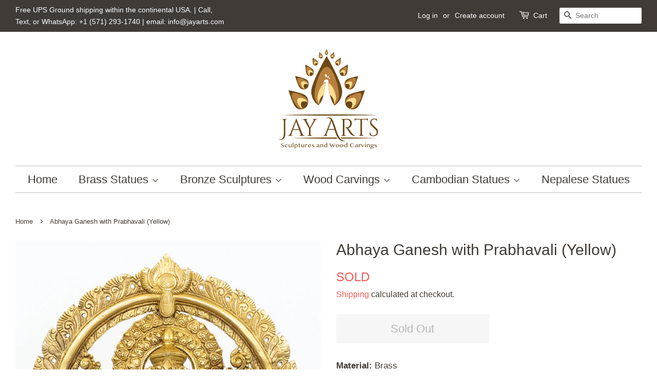

--- FILE ---
content_type: text/html; charset=utf-8
request_url: https://www.jayarts.com/products/abhaya-ganesh-with-prabhavali-yellow
body_size: 19307
content:
<!doctype html>
<html class="no-js">
<head>
  

<!-- customgtag -->
<script async src="https://www.googletagmanager.com/gtag/js?id=G-NDJWSJKGFT"></script>
<script>
  window.dataLayer = window.dataLayer || [];
  function gtag(){dataLayer.push(arguments);}
  gtag('js', new Date());

  gtag('config', 'G-NDJWSJKGFT');
</script>

  <!-- Basic page needs ================================================== -->
  <meta charset="utf-8">
  <meta http-equiv="X-UA-Compatible" content="IE=edge,chrome=1">

  
  <link rel="shortcut icon" href="//www.jayarts.com/cdn/shop/files/JayArts_fav_32x32.png?v=1613188775" type="image/png" />
  

  <!-- Title and description ================================================== -->
  <title>
  Abhaya Ganesh with Prabhavali (Yellow) &ndash; JayArts.com 
  </title>

  
  <meta name="description" content="Material: Brass Finish: Antique yellow  Dimensions: 18.0 inch Height x 13.5 inch Width x 7.0 inch Depth Weight: 15.0 kg / 33.0 lbs Shipping and delivery: 5 - 8 business days Product description: Lord Ganesh is worshipped for wisdom, success and good fortune.The statue depicts Ganesh seated on a Lotus with a mouse ( his">
  

  <!-- Social meta ================================================== -->
  <!-- /snippets/social-meta-tags.liquid -->




<meta property="og:site_name" content="JayArts.com ">
<meta property="og:url" content="https://www.jayarts.com/products/abhaya-ganesh-with-prabhavali-yellow">
<meta property="og:title" content="Abhaya Ganesh with Prabhavali (Yellow)">
<meta property="og:type" content="product">
<meta property="og:description" content="Material: Brass Finish: Antique yellow  Dimensions: 18.0 inch Height x 13.5 inch Width x 7.0 inch Depth Weight: 15.0 kg / 33.0 lbs Shipping and delivery: 5 - 8 business days Product description: Lord Ganesh is worshipped for wisdom, success and good fortune.The statue depicts Ganesh seated on a Lotus with a mouse ( his">

  <meta property="og:price:amount" content="650.00">
  <meta property="og:price:currency" content="USD">

<meta property="og:image" content="http://www.jayarts.com/cdn/shop/products/DSF0856_1200x1200.jpg?v=1611784030"><meta property="og:image" content="http://www.jayarts.com/cdn/shop/products/DSF0912_1200x1200.jpg?v=1611784030"><meta property="og:image" content="http://www.jayarts.com/cdn/shop/products/DSF0905-2_1200x1200.jpg?v=1611784030">
<meta property="og:image:secure_url" content="https://www.jayarts.com/cdn/shop/products/DSF0856_1200x1200.jpg?v=1611784030"><meta property="og:image:secure_url" content="https://www.jayarts.com/cdn/shop/products/DSF0912_1200x1200.jpg?v=1611784030"><meta property="og:image:secure_url" content="https://www.jayarts.com/cdn/shop/products/DSF0905-2_1200x1200.jpg?v=1611784030">


<meta name="twitter:card" content="summary_large_image">
<meta name="twitter:title" content="Abhaya Ganesh with Prabhavali (Yellow)">
<meta name="twitter:description" content="Material: Brass Finish: Antique yellow  Dimensions: 18.0 inch Height x 13.5 inch Width x 7.0 inch Depth Weight: 15.0 kg / 33.0 lbs Shipping and delivery: 5 - 8 business days Product description: Lord Ganesh is worshipped for wisdom, success and good fortune.The statue depicts Ganesh seated on a Lotus with a mouse ( his">


  <!-- Helpers ================================================== -->
  <link rel="canonical" href="https://www.jayarts.com/products/abhaya-ganesh-with-prabhavali-yellow">
  <meta name="viewport" content="width=device-width,initial-scale=1">
  <meta name="theme-color" content="#f25c54">

  <!-- CSS ================================================== -->
  <link href="//www.jayarts.com/cdn/shop/t/6/assets/timber.scss.css?v=166097868870843591031759458046" rel="stylesheet" type="text/css" media="all" />
  <link href="//www.jayarts.com/cdn/shop/t/6/assets/theme.scss.css?v=28804562174422467091759458046" rel="stylesheet" type="text/css" media="all" />

  <script>
    window.theme = window.theme || {};

    var theme = {
      strings: {
        addToCart: "Add to Cart",
        soldOut: "Sold Out",
        unavailable: "Unavailable",
        zoomClose: "Close (Esc)",
        zoomPrev: "Previous (Left arrow key)",
        zoomNext: "Next (Right arrow key)",
        addressError: "Error looking up that address",
        addressNoResults: "No results for that address",
        addressQueryLimit: "You have exceeded the Google API usage limit. Consider upgrading to a \u003ca href=\"https:\/\/developers.google.com\/maps\/premium\/usage-limits\"\u003ePremium Plan\u003c\/a\u003e.",
        authError: "There was a problem authenticating your Google Maps API Key."
      },
      settings: {
        // Adding some settings to allow the editor to update correctly when they are changed
        enableWideLayout: true,
        typeAccentTransform: false,
        typeAccentSpacing: false,
        baseFontSize: '17px',
        headerBaseFontSize: '30px',
        accentFontSize: '22px'
      },
      variables: {
        mediaQueryMedium: 'screen and (max-width: 768px)',
        bpSmall: false
      },
      moneyFormat: "${{amount}}"
    }

    document.documentElement.className = document.documentElement.className.replace('no-js', 'supports-js');
  </script>

  <!-- Header hook for plugins ================================================== -->
  <script>window.performance && window.performance.mark && window.performance.mark('shopify.content_for_header.start');</script><meta id="shopify-digital-wallet" name="shopify-digital-wallet" content="/7892271157/digital_wallets/dialog">
<meta name="shopify-checkout-api-token" content="a22eedaf3fea472ea037b75c1fb6d2ae">
<link rel="alternate" type="application/json+oembed" href="https://www.jayarts.com/products/abhaya-ganesh-with-prabhavali-yellow.oembed">
<script async="async" src="/checkouts/internal/preloads.js?locale=en-US"></script>
<link rel="preconnect" href="https://shop.app" crossorigin="anonymous">
<script async="async" src="https://shop.app/checkouts/internal/preloads.js?locale=en-US&shop_id=7892271157" crossorigin="anonymous"></script>
<script id="apple-pay-shop-capabilities" type="application/json">{"shopId":7892271157,"countryCode":"US","currencyCode":"USD","merchantCapabilities":["supports3DS"],"merchantId":"gid:\/\/shopify\/Shop\/7892271157","merchantName":"JayArts.com ","requiredBillingContactFields":["postalAddress","email","phone"],"requiredShippingContactFields":["postalAddress","email","phone"],"shippingType":"shipping","supportedNetworks":["visa","masterCard","amex","discover","elo","jcb"],"total":{"type":"pending","label":"JayArts.com ","amount":"1.00"},"shopifyPaymentsEnabled":true,"supportsSubscriptions":true}</script>
<script id="shopify-features" type="application/json">{"accessToken":"a22eedaf3fea472ea037b75c1fb6d2ae","betas":["rich-media-storefront-analytics"],"domain":"www.jayarts.com","predictiveSearch":true,"shopId":7892271157,"locale":"en"}</script>
<script>var Shopify = Shopify || {};
Shopify.shop = "jayarts-com.myshopify.com";
Shopify.locale = "en";
Shopify.currency = {"active":"USD","rate":"1.0"};
Shopify.country = "US";
Shopify.theme = {"name":"JayArts_Theme_2023-10-02_G4 Tuned Live","id":20004339765,"schema_name":"Minimal","schema_version":"10.1.0","theme_store_id":380,"role":"main"};
Shopify.theme.handle = "null";
Shopify.theme.style = {"id":null,"handle":null};
Shopify.cdnHost = "www.jayarts.com/cdn";
Shopify.routes = Shopify.routes || {};
Shopify.routes.root = "/";</script>
<script type="module">!function(o){(o.Shopify=o.Shopify||{}).modules=!0}(window);</script>
<script>!function(o){function n(){var o=[];function n(){o.push(Array.prototype.slice.apply(arguments))}return n.q=o,n}var t=o.Shopify=o.Shopify||{};t.loadFeatures=n(),t.autoloadFeatures=n()}(window);</script>
<script>
  window.ShopifyPay = window.ShopifyPay || {};
  window.ShopifyPay.apiHost = "shop.app\/pay";
  window.ShopifyPay.redirectState = null;
</script>
<script id="shop-js-analytics" type="application/json">{"pageType":"product"}</script>
<script defer="defer" async type="module" src="//www.jayarts.com/cdn/shopifycloud/shop-js/modules/v2/client.init-shop-cart-sync_BT-GjEfc.en.esm.js"></script>
<script defer="defer" async type="module" src="//www.jayarts.com/cdn/shopifycloud/shop-js/modules/v2/chunk.common_D58fp_Oc.esm.js"></script>
<script defer="defer" async type="module" src="//www.jayarts.com/cdn/shopifycloud/shop-js/modules/v2/chunk.modal_xMitdFEc.esm.js"></script>
<script type="module">
  await import("//www.jayarts.com/cdn/shopifycloud/shop-js/modules/v2/client.init-shop-cart-sync_BT-GjEfc.en.esm.js");
await import("//www.jayarts.com/cdn/shopifycloud/shop-js/modules/v2/chunk.common_D58fp_Oc.esm.js");
await import("//www.jayarts.com/cdn/shopifycloud/shop-js/modules/v2/chunk.modal_xMitdFEc.esm.js");

  window.Shopify.SignInWithShop?.initShopCartSync?.({"fedCMEnabled":true,"windoidEnabled":true});

</script>
<script>
  window.Shopify = window.Shopify || {};
  if (!window.Shopify.featureAssets) window.Shopify.featureAssets = {};
  window.Shopify.featureAssets['shop-js'] = {"shop-cart-sync":["modules/v2/client.shop-cart-sync_DZOKe7Ll.en.esm.js","modules/v2/chunk.common_D58fp_Oc.esm.js","modules/v2/chunk.modal_xMitdFEc.esm.js"],"init-fed-cm":["modules/v2/client.init-fed-cm_B6oLuCjv.en.esm.js","modules/v2/chunk.common_D58fp_Oc.esm.js","modules/v2/chunk.modal_xMitdFEc.esm.js"],"shop-cash-offers":["modules/v2/client.shop-cash-offers_D2sdYoxE.en.esm.js","modules/v2/chunk.common_D58fp_Oc.esm.js","modules/v2/chunk.modal_xMitdFEc.esm.js"],"shop-login-button":["modules/v2/client.shop-login-button_QeVjl5Y3.en.esm.js","modules/v2/chunk.common_D58fp_Oc.esm.js","modules/v2/chunk.modal_xMitdFEc.esm.js"],"pay-button":["modules/v2/client.pay-button_DXTOsIq6.en.esm.js","modules/v2/chunk.common_D58fp_Oc.esm.js","modules/v2/chunk.modal_xMitdFEc.esm.js"],"shop-button":["modules/v2/client.shop-button_DQZHx9pm.en.esm.js","modules/v2/chunk.common_D58fp_Oc.esm.js","modules/v2/chunk.modal_xMitdFEc.esm.js"],"avatar":["modules/v2/client.avatar_BTnouDA3.en.esm.js"],"init-windoid":["modules/v2/client.init-windoid_CR1B-cfM.en.esm.js","modules/v2/chunk.common_D58fp_Oc.esm.js","modules/v2/chunk.modal_xMitdFEc.esm.js"],"init-shop-for-new-customer-accounts":["modules/v2/client.init-shop-for-new-customer-accounts_C_vY_xzh.en.esm.js","modules/v2/client.shop-login-button_QeVjl5Y3.en.esm.js","modules/v2/chunk.common_D58fp_Oc.esm.js","modules/v2/chunk.modal_xMitdFEc.esm.js"],"init-shop-email-lookup-coordinator":["modules/v2/client.init-shop-email-lookup-coordinator_BI7n9ZSv.en.esm.js","modules/v2/chunk.common_D58fp_Oc.esm.js","modules/v2/chunk.modal_xMitdFEc.esm.js"],"init-shop-cart-sync":["modules/v2/client.init-shop-cart-sync_BT-GjEfc.en.esm.js","modules/v2/chunk.common_D58fp_Oc.esm.js","modules/v2/chunk.modal_xMitdFEc.esm.js"],"shop-toast-manager":["modules/v2/client.shop-toast-manager_DiYdP3xc.en.esm.js","modules/v2/chunk.common_D58fp_Oc.esm.js","modules/v2/chunk.modal_xMitdFEc.esm.js"],"init-customer-accounts":["modules/v2/client.init-customer-accounts_D9ZNqS-Q.en.esm.js","modules/v2/client.shop-login-button_QeVjl5Y3.en.esm.js","modules/v2/chunk.common_D58fp_Oc.esm.js","modules/v2/chunk.modal_xMitdFEc.esm.js"],"init-customer-accounts-sign-up":["modules/v2/client.init-customer-accounts-sign-up_iGw4briv.en.esm.js","modules/v2/client.shop-login-button_QeVjl5Y3.en.esm.js","modules/v2/chunk.common_D58fp_Oc.esm.js","modules/v2/chunk.modal_xMitdFEc.esm.js"],"shop-follow-button":["modules/v2/client.shop-follow-button_CqMgW2wH.en.esm.js","modules/v2/chunk.common_D58fp_Oc.esm.js","modules/v2/chunk.modal_xMitdFEc.esm.js"],"checkout-modal":["modules/v2/client.checkout-modal_xHeaAweL.en.esm.js","modules/v2/chunk.common_D58fp_Oc.esm.js","modules/v2/chunk.modal_xMitdFEc.esm.js"],"shop-login":["modules/v2/client.shop-login_D91U-Q7h.en.esm.js","modules/v2/chunk.common_D58fp_Oc.esm.js","modules/v2/chunk.modal_xMitdFEc.esm.js"],"lead-capture":["modules/v2/client.lead-capture_BJmE1dJe.en.esm.js","modules/v2/chunk.common_D58fp_Oc.esm.js","modules/v2/chunk.modal_xMitdFEc.esm.js"],"payment-terms":["modules/v2/client.payment-terms_Ci9AEqFq.en.esm.js","modules/v2/chunk.common_D58fp_Oc.esm.js","modules/v2/chunk.modal_xMitdFEc.esm.js"]};
</script>
<script id="__st">var __st={"a":7892271157,"offset":-18000,"reqid":"9e943772-9ff5-4d56-8f4f-10be354a1667-1769311434","pageurl":"www.jayarts.com\/products\/abhaya-ganesh-with-prabhavali-yellow","u":"859ea0ccdcff","p":"product","rtyp":"product","rid":6292064272565};</script>
<script>window.ShopifyPaypalV4VisibilityTracking = true;</script>
<script id="captcha-bootstrap">!function(){'use strict';const t='contact',e='account',n='new_comment',o=[[t,t],['blogs',n],['comments',n],[t,'customer']],c=[[e,'customer_login'],[e,'guest_login'],[e,'recover_customer_password'],[e,'create_customer']],r=t=>t.map((([t,e])=>`form[action*='/${t}']:not([data-nocaptcha='true']) input[name='form_type'][value='${e}']`)).join(','),a=t=>()=>t?[...document.querySelectorAll(t)].map((t=>t.form)):[];function s(){const t=[...o],e=r(t);return a(e)}const i='password',u='form_key',d=['recaptcha-v3-token','g-recaptcha-response','h-captcha-response',i],f=()=>{try{return window.sessionStorage}catch{return}},m='__shopify_v',_=t=>t.elements[u];function p(t,e,n=!1){try{const o=window.sessionStorage,c=JSON.parse(o.getItem(e)),{data:r}=function(t){const{data:e,action:n}=t;return t[m]||n?{data:e,action:n}:{data:t,action:n}}(c);for(const[e,n]of Object.entries(r))t.elements[e]&&(t.elements[e].value=n);n&&o.removeItem(e)}catch(o){console.error('form repopulation failed',{error:o})}}const l='form_type',E='cptcha';function T(t){t.dataset[E]=!0}const w=window,h=w.document,L='Shopify',v='ce_forms',y='captcha';let A=!1;((t,e)=>{const n=(g='f06e6c50-85a8-45c8-87d0-21a2b65856fe',I='https://cdn.shopify.com/shopifycloud/storefront-forms-hcaptcha/ce_storefront_forms_captcha_hcaptcha.v1.5.2.iife.js',D={infoText:'Protected by hCaptcha',privacyText:'Privacy',termsText:'Terms'},(t,e,n)=>{const o=w[L][v],c=o.bindForm;if(c)return c(t,g,e,D).then(n);var r;o.q.push([[t,g,e,D],n]),r=I,A||(h.body.append(Object.assign(h.createElement('script'),{id:'captcha-provider',async:!0,src:r})),A=!0)});var g,I,D;w[L]=w[L]||{},w[L][v]=w[L][v]||{},w[L][v].q=[],w[L][y]=w[L][y]||{},w[L][y].protect=function(t,e){n(t,void 0,e),T(t)},Object.freeze(w[L][y]),function(t,e,n,w,h,L){const[v,y,A,g]=function(t,e,n){const i=e?o:[],u=t?c:[],d=[...i,...u],f=r(d),m=r(i),_=r(d.filter((([t,e])=>n.includes(e))));return[a(f),a(m),a(_),s()]}(w,h,L),I=t=>{const e=t.target;return e instanceof HTMLFormElement?e:e&&e.form},D=t=>v().includes(t);t.addEventListener('submit',(t=>{const e=I(t);if(!e)return;const n=D(e)&&!e.dataset.hcaptchaBound&&!e.dataset.recaptchaBound,o=_(e),c=g().includes(e)&&(!o||!o.value);(n||c)&&t.preventDefault(),c&&!n&&(function(t){try{if(!f())return;!function(t){const e=f();if(!e)return;const n=_(t);if(!n)return;const o=n.value;o&&e.removeItem(o)}(t);const e=Array.from(Array(32),(()=>Math.random().toString(36)[2])).join('');!function(t,e){_(t)||t.append(Object.assign(document.createElement('input'),{type:'hidden',name:u})),t.elements[u].value=e}(t,e),function(t,e){const n=f();if(!n)return;const o=[...t.querySelectorAll(`input[type='${i}']`)].map((({name:t})=>t)),c=[...d,...o],r={};for(const[a,s]of new FormData(t).entries())c.includes(a)||(r[a]=s);n.setItem(e,JSON.stringify({[m]:1,action:t.action,data:r}))}(t,e)}catch(e){console.error('failed to persist form',e)}}(e),e.submit())}));const S=(t,e)=>{t&&!t.dataset[E]&&(n(t,e.some((e=>e===t))),T(t))};for(const o of['focusin','change'])t.addEventListener(o,(t=>{const e=I(t);D(e)&&S(e,y())}));const B=e.get('form_key'),M=e.get(l),P=B&&M;t.addEventListener('DOMContentLoaded',(()=>{const t=y();if(P)for(const e of t)e.elements[l].value===M&&p(e,B);[...new Set([...A(),...v().filter((t=>'true'===t.dataset.shopifyCaptcha))])].forEach((e=>S(e,t)))}))}(h,new URLSearchParams(w.location.search),n,t,e,['guest_login'])})(!0,!0)}();</script>
<script integrity="sha256-4kQ18oKyAcykRKYeNunJcIwy7WH5gtpwJnB7kiuLZ1E=" data-source-attribution="shopify.loadfeatures" defer="defer" src="//www.jayarts.com/cdn/shopifycloud/storefront/assets/storefront/load_feature-a0a9edcb.js" crossorigin="anonymous"></script>
<script crossorigin="anonymous" defer="defer" src="//www.jayarts.com/cdn/shopifycloud/storefront/assets/shopify_pay/storefront-65b4c6d7.js?v=20250812"></script>
<script data-source-attribution="shopify.dynamic_checkout.dynamic.init">var Shopify=Shopify||{};Shopify.PaymentButton=Shopify.PaymentButton||{isStorefrontPortableWallets:!0,init:function(){window.Shopify.PaymentButton.init=function(){};var t=document.createElement("script");t.src="https://www.jayarts.com/cdn/shopifycloud/portable-wallets/latest/portable-wallets.en.js",t.type="module",document.head.appendChild(t)}};
</script>
<script data-source-attribution="shopify.dynamic_checkout.buyer_consent">
  function portableWalletsHideBuyerConsent(e){var t=document.getElementById("shopify-buyer-consent"),n=document.getElementById("shopify-subscription-policy-button");t&&n&&(t.classList.add("hidden"),t.setAttribute("aria-hidden","true"),n.removeEventListener("click",e))}function portableWalletsShowBuyerConsent(e){var t=document.getElementById("shopify-buyer-consent"),n=document.getElementById("shopify-subscription-policy-button");t&&n&&(t.classList.remove("hidden"),t.removeAttribute("aria-hidden"),n.addEventListener("click",e))}window.Shopify?.PaymentButton&&(window.Shopify.PaymentButton.hideBuyerConsent=portableWalletsHideBuyerConsent,window.Shopify.PaymentButton.showBuyerConsent=portableWalletsShowBuyerConsent);
</script>
<script>
  function portableWalletsCleanup(e){e&&e.src&&console.error("Failed to load portable wallets script "+e.src);var t=document.querySelectorAll("shopify-accelerated-checkout .shopify-payment-button__skeleton, shopify-accelerated-checkout-cart .wallet-cart-button__skeleton"),e=document.getElementById("shopify-buyer-consent");for(let e=0;e<t.length;e++)t[e].remove();e&&e.remove()}function portableWalletsNotLoadedAsModule(e){e instanceof ErrorEvent&&"string"==typeof e.message&&e.message.includes("import.meta")&&"string"==typeof e.filename&&e.filename.includes("portable-wallets")&&(window.removeEventListener("error",portableWalletsNotLoadedAsModule),window.Shopify.PaymentButton.failedToLoad=e,"loading"===document.readyState?document.addEventListener("DOMContentLoaded",window.Shopify.PaymentButton.init):window.Shopify.PaymentButton.init())}window.addEventListener("error",portableWalletsNotLoadedAsModule);
</script>

<script type="module" src="https://www.jayarts.com/cdn/shopifycloud/portable-wallets/latest/portable-wallets.en.js" onError="portableWalletsCleanup(this)" crossorigin="anonymous"></script>
<script nomodule>
  document.addEventListener("DOMContentLoaded", portableWalletsCleanup);
</script>

<script id='scb4127' type='text/javascript' async='' src='https://www.jayarts.com/cdn/shopifycloud/privacy-banner/storefront-banner.js'></script><link id="shopify-accelerated-checkout-styles" rel="stylesheet" media="screen" href="https://www.jayarts.com/cdn/shopifycloud/portable-wallets/latest/accelerated-checkout-backwards-compat.css" crossorigin="anonymous">
<style id="shopify-accelerated-checkout-cart">
        #shopify-buyer-consent {
  margin-top: 1em;
  display: inline-block;
  width: 100%;
}

#shopify-buyer-consent.hidden {
  display: none;
}

#shopify-subscription-policy-button {
  background: none;
  border: none;
  padding: 0;
  text-decoration: underline;
  font-size: inherit;
  cursor: pointer;
}

#shopify-subscription-policy-button::before {
  box-shadow: none;
}

      </style>

<script>window.performance && window.performance.mark && window.performance.mark('shopify.content_for_header.end');</script>

  <script src="//www.jayarts.com/cdn/shop/t/6/assets/jquery-2.2.3.min.js?v=58211863146907186831555857033" type="text/javascript"></script>

  <script src="//www.jayarts.com/cdn/shop/t/6/assets/lazysizes.min.js?v=177476512571513845041555857034" async="async"></script>

  
  

  

<link href="https://monorail-edge.shopifysvc.com" rel="dns-prefetch">
<script>(function(){if ("sendBeacon" in navigator && "performance" in window) {try {var session_token_from_headers = performance.getEntriesByType('navigation')[0].serverTiming.find(x => x.name == '_s').description;} catch {var session_token_from_headers = undefined;}var session_cookie_matches = document.cookie.match(/_shopify_s=([^;]*)/);var session_token_from_cookie = session_cookie_matches && session_cookie_matches.length === 2 ? session_cookie_matches[1] : "";var session_token = session_token_from_headers || session_token_from_cookie || "";function handle_abandonment_event(e) {var entries = performance.getEntries().filter(function(entry) {return /monorail-edge.shopifysvc.com/.test(entry.name);});if (!window.abandonment_tracked && entries.length === 0) {window.abandonment_tracked = true;var currentMs = Date.now();var navigation_start = performance.timing.navigationStart;var payload = {shop_id: 7892271157,url: window.location.href,navigation_start,duration: currentMs - navigation_start,session_token,page_type: "product"};window.navigator.sendBeacon("https://monorail-edge.shopifysvc.com/v1/produce", JSON.stringify({schema_id: "online_store_buyer_site_abandonment/1.1",payload: payload,metadata: {event_created_at_ms: currentMs,event_sent_at_ms: currentMs}}));}}window.addEventListener('pagehide', handle_abandonment_event);}}());</script>
<script id="web-pixels-manager-setup">(function e(e,d,r,n,o){if(void 0===o&&(o={}),!Boolean(null===(a=null===(i=window.Shopify)||void 0===i?void 0:i.analytics)||void 0===a?void 0:a.replayQueue)){var i,a;window.Shopify=window.Shopify||{};var t=window.Shopify;t.analytics=t.analytics||{};var s=t.analytics;s.replayQueue=[],s.publish=function(e,d,r){return s.replayQueue.push([e,d,r]),!0};try{self.performance.mark("wpm:start")}catch(e){}var l=function(){var e={modern:/Edge?\/(1{2}[4-9]|1[2-9]\d|[2-9]\d{2}|\d{4,})\.\d+(\.\d+|)|Firefox\/(1{2}[4-9]|1[2-9]\d|[2-9]\d{2}|\d{4,})\.\d+(\.\d+|)|Chrom(ium|e)\/(9{2}|\d{3,})\.\d+(\.\d+|)|(Maci|X1{2}).+ Version\/(15\.\d+|(1[6-9]|[2-9]\d|\d{3,})\.\d+)([,.]\d+|)( \(\w+\)|)( Mobile\/\w+|) Safari\/|Chrome.+OPR\/(9{2}|\d{3,})\.\d+\.\d+|(CPU[ +]OS|iPhone[ +]OS|CPU[ +]iPhone|CPU IPhone OS|CPU iPad OS)[ +]+(15[._]\d+|(1[6-9]|[2-9]\d|\d{3,})[._]\d+)([._]\d+|)|Android:?[ /-](13[3-9]|1[4-9]\d|[2-9]\d{2}|\d{4,})(\.\d+|)(\.\d+|)|Android.+Firefox\/(13[5-9]|1[4-9]\d|[2-9]\d{2}|\d{4,})\.\d+(\.\d+|)|Android.+Chrom(ium|e)\/(13[3-9]|1[4-9]\d|[2-9]\d{2}|\d{4,})\.\d+(\.\d+|)|SamsungBrowser\/([2-9]\d|\d{3,})\.\d+/,legacy:/Edge?\/(1[6-9]|[2-9]\d|\d{3,})\.\d+(\.\d+|)|Firefox\/(5[4-9]|[6-9]\d|\d{3,})\.\d+(\.\d+|)|Chrom(ium|e)\/(5[1-9]|[6-9]\d|\d{3,})\.\d+(\.\d+|)([\d.]+$|.*Safari\/(?![\d.]+ Edge\/[\d.]+$))|(Maci|X1{2}).+ Version\/(10\.\d+|(1[1-9]|[2-9]\d|\d{3,})\.\d+)([,.]\d+|)( \(\w+\)|)( Mobile\/\w+|) Safari\/|Chrome.+OPR\/(3[89]|[4-9]\d|\d{3,})\.\d+\.\d+|(CPU[ +]OS|iPhone[ +]OS|CPU[ +]iPhone|CPU IPhone OS|CPU iPad OS)[ +]+(10[._]\d+|(1[1-9]|[2-9]\d|\d{3,})[._]\d+)([._]\d+|)|Android:?[ /-](13[3-9]|1[4-9]\d|[2-9]\d{2}|\d{4,})(\.\d+|)(\.\d+|)|Mobile Safari.+OPR\/([89]\d|\d{3,})\.\d+\.\d+|Android.+Firefox\/(13[5-9]|1[4-9]\d|[2-9]\d{2}|\d{4,})\.\d+(\.\d+|)|Android.+Chrom(ium|e)\/(13[3-9]|1[4-9]\d|[2-9]\d{2}|\d{4,})\.\d+(\.\d+|)|Android.+(UC? ?Browser|UCWEB|U3)[ /]?(15\.([5-9]|\d{2,})|(1[6-9]|[2-9]\d|\d{3,})\.\d+)\.\d+|SamsungBrowser\/(5\.\d+|([6-9]|\d{2,})\.\d+)|Android.+MQ{2}Browser\/(14(\.(9|\d{2,})|)|(1[5-9]|[2-9]\d|\d{3,})(\.\d+|))(\.\d+|)|K[Aa][Ii]OS\/(3\.\d+|([4-9]|\d{2,})\.\d+)(\.\d+|)/},d=e.modern,r=e.legacy,n=navigator.userAgent;return n.match(d)?"modern":n.match(r)?"legacy":"unknown"}(),u="modern"===l?"modern":"legacy",c=(null!=n?n:{modern:"",legacy:""})[u],f=function(e){return[e.baseUrl,"/wpm","/b",e.hashVersion,"modern"===e.buildTarget?"m":"l",".js"].join("")}({baseUrl:d,hashVersion:r,buildTarget:u}),m=function(e){var d=e.version,r=e.bundleTarget,n=e.surface,o=e.pageUrl,i=e.monorailEndpoint;return{emit:function(e){var a=e.status,t=e.errorMsg,s=(new Date).getTime(),l=JSON.stringify({metadata:{event_sent_at_ms:s},events:[{schema_id:"web_pixels_manager_load/3.1",payload:{version:d,bundle_target:r,page_url:o,status:a,surface:n,error_msg:t},metadata:{event_created_at_ms:s}}]});if(!i)return console&&console.warn&&console.warn("[Web Pixels Manager] No Monorail endpoint provided, skipping logging."),!1;try{return self.navigator.sendBeacon.bind(self.navigator)(i,l)}catch(e){}var u=new XMLHttpRequest;try{return u.open("POST",i,!0),u.setRequestHeader("Content-Type","text/plain"),u.send(l),!0}catch(e){return console&&console.warn&&console.warn("[Web Pixels Manager] Got an unhandled error while logging to Monorail."),!1}}}}({version:r,bundleTarget:l,surface:e.surface,pageUrl:self.location.href,monorailEndpoint:e.monorailEndpoint});try{o.browserTarget=l,function(e){var d=e.src,r=e.async,n=void 0===r||r,o=e.onload,i=e.onerror,a=e.sri,t=e.scriptDataAttributes,s=void 0===t?{}:t,l=document.createElement("script"),u=document.querySelector("head"),c=document.querySelector("body");if(l.async=n,l.src=d,a&&(l.integrity=a,l.crossOrigin="anonymous"),s)for(var f in s)if(Object.prototype.hasOwnProperty.call(s,f))try{l.dataset[f]=s[f]}catch(e){}if(o&&l.addEventListener("load",o),i&&l.addEventListener("error",i),u)u.appendChild(l);else{if(!c)throw new Error("Did not find a head or body element to append the script");c.appendChild(l)}}({src:f,async:!0,onload:function(){if(!function(){var e,d;return Boolean(null===(d=null===(e=window.Shopify)||void 0===e?void 0:e.analytics)||void 0===d?void 0:d.initialized)}()){var d=window.webPixelsManager.init(e)||void 0;if(d){var r=window.Shopify.analytics;r.replayQueue.forEach((function(e){var r=e[0],n=e[1],o=e[2];d.publishCustomEvent(r,n,o)})),r.replayQueue=[],r.publish=d.publishCustomEvent,r.visitor=d.visitor,r.initialized=!0}}},onerror:function(){return m.emit({status:"failed",errorMsg:"".concat(f," has failed to load")})},sri:function(e){var d=/^sha384-[A-Za-z0-9+/=]+$/;return"string"==typeof e&&d.test(e)}(c)?c:"",scriptDataAttributes:o}),m.emit({status:"loading"})}catch(e){m.emit({status:"failed",errorMsg:(null==e?void 0:e.message)||"Unknown error"})}}})({shopId: 7892271157,storefrontBaseUrl: "https://www.jayarts.com",extensionsBaseUrl: "https://extensions.shopifycdn.com/cdn/shopifycloud/web-pixels-manager",monorailEndpoint: "https://monorail-edge.shopifysvc.com/unstable/produce_batch",surface: "storefront-renderer",enabledBetaFlags: ["2dca8a86"],webPixelsConfigList: [{"id":"shopify-app-pixel","configuration":"{}","eventPayloadVersion":"v1","runtimeContext":"STRICT","scriptVersion":"0450","apiClientId":"shopify-pixel","type":"APP","privacyPurposes":["ANALYTICS","MARKETING"]},{"id":"shopify-custom-pixel","eventPayloadVersion":"v1","runtimeContext":"LAX","scriptVersion":"0450","apiClientId":"shopify-pixel","type":"CUSTOM","privacyPurposes":["ANALYTICS","MARKETING"]}],isMerchantRequest: false,initData: {"shop":{"name":"JayArts.com ","paymentSettings":{"currencyCode":"USD"},"myshopifyDomain":"jayarts-com.myshopify.com","countryCode":"US","storefrontUrl":"https:\/\/www.jayarts.com"},"customer":null,"cart":null,"checkout":null,"productVariants":[{"price":{"amount":650.0,"currencyCode":"USD"},"product":{"title":"Abhaya Ganesh with Prabhavali (Yellow)","vendor":"JayArts.com","id":"6292064272565","untranslatedTitle":"Abhaya Ganesh with Prabhavali (Yellow)","url":"\/products\/abhaya-ganesh-with-prabhavali-yellow","type":""},"id":"38358231187637","image":{"src":"\/\/www.jayarts.com\/cdn\/shop\/products\/DSF0856.jpg?v=1611784030"},"sku":"","title":"Default Title","untranslatedTitle":"Default Title"}],"purchasingCompany":null},},"https://www.jayarts.com/cdn","fcfee988w5aeb613cpc8e4bc33m6693e112",{"modern":"","legacy":""},{"shopId":"7892271157","storefrontBaseUrl":"https:\/\/www.jayarts.com","extensionBaseUrl":"https:\/\/extensions.shopifycdn.com\/cdn\/shopifycloud\/web-pixels-manager","surface":"storefront-renderer","enabledBetaFlags":"[\"2dca8a86\"]","isMerchantRequest":"false","hashVersion":"fcfee988w5aeb613cpc8e4bc33m6693e112","publish":"custom","events":"[[\"page_viewed\",{}],[\"product_viewed\",{\"productVariant\":{\"price\":{\"amount\":650.0,\"currencyCode\":\"USD\"},\"product\":{\"title\":\"Abhaya Ganesh with Prabhavali (Yellow)\",\"vendor\":\"JayArts.com\",\"id\":\"6292064272565\",\"untranslatedTitle\":\"Abhaya Ganesh with Prabhavali (Yellow)\",\"url\":\"\/products\/abhaya-ganesh-with-prabhavali-yellow\",\"type\":\"\"},\"id\":\"38358231187637\",\"image\":{\"src\":\"\/\/www.jayarts.com\/cdn\/shop\/products\/DSF0856.jpg?v=1611784030\"},\"sku\":\"\",\"title\":\"Default Title\",\"untranslatedTitle\":\"Default Title\"}}]]"});</script><script>
  window.ShopifyAnalytics = window.ShopifyAnalytics || {};
  window.ShopifyAnalytics.meta = window.ShopifyAnalytics.meta || {};
  window.ShopifyAnalytics.meta.currency = 'USD';
  var meta = {"product":{"id":6292064272565,"gid":"gid:\/\/shopify\/Product\/6292064272565","vendor":"JayArts.com","type":"","handle":"abhaya-ganesh-with-prabhavali-yellow","variants":[{"id":38358231187637,"price":65000,"name":"Abhaya Ganesh with Prabhavali (Yellow)","public_title":null,"sku":""}],"remote":false},"page":{"pageType":"product","resourceType":"product","resourceId":6292064272565,"requestId":"9e943772-9ff5-4d56-8f4f-10be354a1667-1769311434"}};
  for (var attr in meta) {
    window.ShopifyAnalytics.meta[attr] = meta[attr];
  }
</script>
<script class="analytics">
  (function () {
    var customDocumentWrite = function(content) {
      var jquery = null;

      if (window.jQuery) {
        jquery = window.jQuery;
      } else if (window.Checkout && window.Checkout.$) {
        jquery = window.Checkout.$;
      }

      if (jquery) {
        jquery('body').append(content);
      }
    };

    var hasLoggedConversion = function(token) {
      if (token) {
        return document.cookie.indexOf('loggedConversion=' + token) !== -1;
      }
      return false;
    }

    var setCookieIfConversion = function(token) {
      if (token) {
        var twoMonthsFromNow = new Date(Date.now());
        twoMonthsFromNow.setMonth(twoMonthsFromNow.getMonth() + 2);

        document.cookie = 'loggedConversion=' + token + '; expires=' + twoMonthsFromNow;
      }
    }

    var trekkie = window.ShopifyAnalytics.lib = window.trekkie = window.trekkie || [];
    if (trekkie.integrations) {
      return;
    }
    trekkie.methods = [
      'identify',
      'page',
      'ready',
      'track',
      'trackForm',
      'trackLink'
    ];
    trekkie.factory = function(method) {
      return function() {
        var args = Array.prototype.slice.call(arguments);
        args.unshift(method);
        trekkie.push(args);
        return trekkie;
      };
    };
    for (var i = 0; i < trekkie.methods.length; i++) {
      var key = trekkie.methods[i];
      trekkie[key] = trekkie.factory(key);
    }
    trekkie.load = function(config) {
      trekkie.config = config || {};
      trekkie.config.initialDocumentCookie = document.cookie;
      var first = document.getElementsByTagName('script')[0];
      var script = document.createElement('script');
      script.type = 'text/javascript';
      script.onerror = function(e) {
        var scriptFallback = document.createElement('script');
        scriptFallback.type = 'text/javascript';
        scriptFallback.onerror = function(error) {
                var Monorail = {
      produce: function produce(monorailDomain, schemaId, payload) {
        var currentMs = new Date().getTime();
        var event = {
          schema_id: schemaId,
          payload: payload,
          metadata: {
            event_created_at_ms: currentMs,
            event_sent_at_ms: currentMs
          }
        };
        return Monorail.sendRequest("https://" + monorailDomain + "/v1/produce", JSON.stringify(event));
      },
      sendRequest: function sendRequest(endpointUrl, payload) {
        // Try the sendBeacon API
        if (window && window.navigator && typeof window.navigator.sendBeacon === 'function' && typeof window.Blob === 'function' && !Monorail.isIos12()) {
          var blobData = new window.Blob([payload], {
            type: 'text/plain'
          });

          if (window.navigator.sendBeacon(endpointUrl, blobData)) {
            return true;
          } // sendBeacon was not successful

        } // XHR beacon

        var xhr = new XMLHttpRequest();

        try {
          xhr.open('POST', endpointUrl);
          xhr.setRequestHeader('Content-Type', 'text/plain');
          xhr.send(payload);
        } catch (e) {
          console.log(e);
        }

        return false;
      },
      isIos12: function isIos12() {
        return window.navigator.userAgent.lastIndexOf('iPhone; CPU iPhone OS 12_') !== -1 || window.navigator.userAgent.lastIndexOf('iPad; CPU OS 12_') !== -1;
      }
    };
    Monorail.produce('monorail-edge.shopifysvc.com',
      'trekkie_storefront_load_errors/1.1',
      {shop_id: 7892271157,
      theme_id: 20004339765,
      app_name: "storefront",
      context_url: window.location.href,
      source_url: "//www.jayarts.com/cdn/s/trekkie.storefront.8d95595f799fbf7e1d32231b9a28fd43b70c67d3.min.js"});

        };
        scriptFallback.async = true;
        scriptFallback.src = '//www.jayarts.com/cdn/s/trekkie.storefront.8d95595f799fbf7e1d32231b9a28fd43b70c67d3.min.js';
        first.parentNode.insertBefore(scriptFallback, first);
      };
      script.async = true;
      script.src = '//www.jayarts.com/cdn/s/trekkie.storefront.8d95595f799fbf7e1d32231b9a28fd43b70c67d3.min.js';
      first.parentNode.insertBefore(script, first);
    };
    trekkie.load(
      {"Trekkie":{"appName":"storefront","development":false,"defaultAttributes":{"shopId":7892271157,"isMerchantRequest":null,"themeId":20004339765,"themeCityHash":"6879564672179691236","contentLanguage":"en","currency":"USD","eventMetadataId":"7b954b9f-025e-405b-9841-6a14a5356d3f"},"isServerSideCookieWritingEnabled":true,"monorailRegion":"shop_domain","enabledBetaFlags":["65f19447"]},"Session Attribution":{},"S2S":{"facebookCapiEnabled":false,"source":"trekkie-storefront-renderer","apiClientId":580111}}
    );

    var loaded = false;
    trekkie.ready(function() {
      if (loaded) return;
      loaded = true;

      window.ShopifyAnalytics.lib = window.trekkie;

      var originalDocumentWrite = document.write;
      document.write = customDocumentWrite;
      try { window.ShopifyAnalytics.merchantGoogleAnalytics.call(this); } catch(error) {};
      document.write = originalDocumentWrite;

      window.ShopifyAnalytics.lib.page(null,{"pageType":"product","resourceType":"product","resourceId":6292064272565,"requestId":"9e943772-9ff5-4d56-8f4f-10be354a1667-1769311434","shopifyEmitted":true});

      var match = window.location.pathname.match(/checkouts\/(.+)\/(thank_you|post_purchase)/)
      var token = match? match[1]: undefined;
      if (!hasLoggedConversion(token)) {
        setCookieIfConversion(token);
        window.ShopifyAnalytics.lib.track("Viewed Product",{"currency":"USD","variantId":38358231187637,"productId":6292064272565,"productGid":"gid:\/\/shopify\/Product\/6292064272565","name":"Abhaya Ganesh with Prabhavali (Yellow)","price":"650.00","sku":"","brand":"JayArts.com","variant":null,"category":"","nonInteraction":true,"remote":false},undefined,undefined,{"shopifyEmitted":true});
      window.ShopifyAnalytics.lib.track("monorail:\/\/trekkie_storefront_viewed_product\/1.1",{"currency":"USD","variantId":38358231187637,"productId":6292064272565,"productGid":"gid:\/\/shopify\/Product\/6292064272565","name":"Abhaya Ganesh with Prabhavali (Yellow)","price":"650.00","sku":"","brand":"JayArts.com","variant":null,"category":"","nonInteraction":true,"remote":false,"referer":"https:\/\/www.jayarts.com\/products\/abhaya-ganesh-with-prabhavali-yellow"});
      }
    });


        var eventsListenerScript = document.createElement('script');
        eventsListenerScript.async = true;
        eventsListenerScript.src = "//www.jayarts.com/cdn/shopifycloud/storefront/assets/shop_events_listener-3da45d37.js";
        document.getElementsByTagName('head')[0].appendChild(eventsListenerScript);

})();</script>
<script
  defer
  src="https://www.jayarts.com/cdn/shopifycloud/perf-kit/shopify-perf-kit-3.0.4.min.js"
  data-application="storefront-renderer"
  data-shop-id="7892271157"
  data-render-region="gcp-us-central1"
  data-page-type="product"
  data-theme-instance-id="20004339765"
  data-theme-name="Minimal"
  data-theme-version="10.1.0"
  data-monorail-region="shop_domain"
  data-resource-timing-sampling-rate="10"
  data-shs="true"
  data-shs-beacon="true"
  data-shs-export-with-fetch="true"
  data-shs-logs-sample-rate="1"
  data-shs-beacon-endpoint="https://www.jayarts.com/api/collect"
></script>
</head>

<body id="abhaya-ganesh-with-prabhavali-yellow" class="template-product" >

  <div id="shopify-section-header" class="shopify-section"><style>
  .logo__image-wrapper {
    max-width: 200px;
  }
  /*================= If logo is above navigation ================== */
  
    .site-nav {
      
        border-top: 1px solid #bbbbbb;
        border-bottom: 1px solid #bbbbbb;
      
      margin-top: 30px;
    }

    
      .logo__image-wrapper {
        margin: 0 auto;
      }
    
  

  /*============ If logo is on the same line as navigation ============ */
  


  
</style>

<div data-section-id="header" data-section-type="header-section">
  <div class="header-bar">
    <div class="wrapper medium-down--hide">
      <div class="post-large--display-table">

        
          <div class="header-bar__left post-large--display-table-cell">

            

            
            
            
              <div class="header-bar__module header-bar__message">
                
                  Free UPS Ground shipping within the continental USA. | Call, Text, or WhatsApp: +1 (571) 293-1740 ‬| email: info@jayarts.com
                
              </div>
            

          </div>
        

        <div class="header-bar__right post-large--display-table-cell">

          
            <ul class="header-bar__module header-bar__module--list">
              
                <li>
                  <a href="https://www.jayarts.com/customer_authentication/redirect?locale=en&amp;region_country=US" id="customer_login_link">Log in</a>
                </li>
                <li>or</li>
                <li>
                  <a href="https://account.jayarts.com?locale=en" id="customer_register_link">Create account</a>
                </li>
              
            </ul>
          

          <div class="header-bar__module">
            <span class="header-bar__sep" aria-hidden="true"></span>
            <a href="/cart" class="cart-page-link">
              <span class="icon icon-cart header-bar__cart-icon" aria-hidden="true"></span>
            </a>
          </div>

          <div class="header-bar__module">
            <a href="/cart" class="cart-page-link">
              Cart
              <span class="cart-count header-bar__cart-count hidden-count">0</span>
            </a>
          </div>

          
            
              <div class="header-bar__module header-bar__search">
                


  <form action="/search" method="get" class="header-bar__search-form clearfix" role="search">
    
    <button type="submit" class="btn btn--search icon-fallback-text header-bar__search-submit">
      <span class="icon icon-search" aria-hidden="true"></span>
      <span class="fallback-text">Search</span>
    </button>
    <input type="search" name="q" value="" aria-label="Search" class="header-bar__search-input" placeholder="Search">
  </form>


              </div>
            
          

        </div>
      </div>
    </div>

    <div class="wrapper post-large--hide announcement-bar--mobile">
      
        
          <span>Free UPS Ground shipping within the continental USA. | Call, Text, or WhatsApp: +1 (571) 293-1740 ‬| email: info@jayarts.com</span>
        
      
    </div>

    <div class="wrapper post-large--hide">
      
        <button type="button" class="mobile-nav-trigger" id="MobileNavTrigger" aria-controls="MobileNav" aria-expanded="false">
          <span class="icon icon-hamburger" aria-hidden="true"></span>
          Menu
        </button>
      
      <a href="/cart" class="cart-page-link mobile-cart-page-link">
        <span class="icon icon-cart header-bar__cart-icon" aria-hidden="true"></span>
        Cart <span class="cart-count hidden-count">0</span>
      </a>
    </div>
    <nav role="navigation">
  <ul id="MobileNav" class="mobile-nav post-large--hide">
    
      
        <li class="mobile-nav__link">
          <a
            href="/"
            class="mobile-nav"
            >
            Home
          </a>
        </li>
      
    
      
        
        <li class="mobile-nav__link" aria-haspopup="true">
          <a
            href="/collections/brass-statues"
            class="mobile-nav__sublist-trigger"
            aria-controls="MobileNav-Parent-2"
            aria-expanded="false">
            Brass Statues
            <span class="icon-fallback-text mobile-nav__sublist-expand" aria-hidden="true">
  <span class="icon icon-plus" aria-hidden="true"></span>
  <span class="fallback-text">+</span>
</span>
<span class="icon-fallback-text mobile-nav__sublist-contract" aria-hidden="true">
  <span class="icon icon-minus" aria-hidden="true"></span>
  <span class="fallback-text">-</span>
</span>

          </a>
          <ul
            id="MobileNav-Parent-2"
            class="mobile-nav__sublist">
            
              <li class="mobile-nav__sublist-link ">
                <a href="/collections/brass-statues" class="site-nav__link">All <span class="visually-hidden">Brass Statues</span></a>
              </li>
            
            
              
                <li class="mobile-nav__sublist-link">
                  <a
                    href="/collections/brass-statues/Ganesh"
                    >
                    Ganesh
                  </a>
                </li>
              
            
              
                <li class="mobile-nav__sublist-link">
                  <a
                    href="/collections/brass-statues/Krishna"
                    >
                    Krishna
                  </a>
                </li>
              
            
              
                <li class="mobile-nav__sublist-link">
                  <a
                    href="/collections/buddha-collections/brass"
                    >
                    Buddha
                  </a>
                </li>
              
            
              
                <li class="mobile-nav__sublist-link">
                  <a
                    href="/collections/brass-statues/Goddess"
                    >
                    Goddess
                  </a>
                </li>
              
            
              
                <li class="mobile-nav__sublist-link">
                  <a
                    href="/collections/brass-statues/Shiva+Nataraja"
                    >
                    Shiva/Nataraja
                  </a>
                </li>
              
            
              
                <li class="mobile-nav__sublist-link">
                  <a
                    href="/collections/brass-statues/Vishnu"
                    >
                    Sri Vishnu 
                  </a>
                </li>
              
            
              
                <li class="mobile-nav__sublist-link">
                  <a
                    href="/collections/brass-statues/Hanuman"
                    >
                    Hanuman
                  </a>
                </li>
              
            
              
                <li class="mobile-nav__sublist-link">
                  <a
                    href="/collections/brass-statues/Other-Deities"
                    >
                    Other Deities
                  </a>
                </li>
              
            
              
                <li class="mobile-nav__sublist-link">
                  <a
                    href="/collections/brass-statues/Rituals"
                    >
                    Rituals and Accessories
                  </a>
                </li>
              
            
          </ul>
        </li>
      
    
      
        
        <li class="mobile-nav__link" aria-haspopup="true">
          <a
            href="/collections/bronze-sculptures"
            class="mobile-nav__sublist-trigger"
            aria-controls="MobileNav-Parent-3"
            aria-expanded="false">
            Bronze Sculptures
            <span class="icon-fallback-text mobile-nav__sublist-expand" aria-hidden="true">
  <span class="icon icon-plus" aria-hidden="true"></span>
  <span class="fallback-text">+</span>
</span>
<span class="icon-fallback-text mobile-nav__sublist-contract" aria-hidden="true">
  <span class="icon icon-minus" aria-hidden="true"></span>
  <span class="fallback-text">-</span>
</span>

          </a>
          <ul
            id="MobileNav-Parent-3"
            class="mobile-nav__sublist">
            
              <li class="mobile-nav__sublist-link ">
                <a href="/collections/bronze-sculptures" class="site-nav__link">All <span class="visually-hidden">Bronze Sculptures</span></a>
              </li>
            
            
              
                <li class="mobile-nav__sublist-link">
                  <a
                    href="/collections/south-indian-chola-bronze-collection"
                    >
                    South Indian Bronze
                  </a>
                </li>
              
            
              
                <li class="mobile-nav__sublist-link">
                  <a
                    href="/collections/cambodian-khmer-collection"
                    >
                    Cambodian Bronze
                  </a>
                </li>
              
            
          </ul>
        </li>
      
    
      
        
        <li class="mobile-nav__link" aria-haspopup="true">
          <a
            href="/collections/wood-panels"
            class="mobile-nav__sublist-trigger"
            aria-controls="MobileNav-Parent-4"
            aria-expanded="false">
            Wood Carvings
            <span class="icon-fallback-text mobile-nav__sublist-expand" aria-hidden="true">
  <span class="icon icon-plus" aria-hidden="true"></span>
  <span class="fallback-text">+</span>
</span>
<span class="icon-fallback-text mobile-nav__sublist-contract" aria-hidden="true">
  <span class="icon icon-minus" aria-hidden="true"></span>
  <span class="fallback-text">-</span>
</span>

          </a>
          <ul
            id="MobileNav-Parent-4"
            class="mobile-nav__sublist">
            
              <li class="mobile-nav__sublist-link ">
                <a href="/collections/wood-panels" class="site-nav__link">All <span class="visually-hidden">Wood Carvings</span></a>
              </li>
            
            
              
                
                <li class="mobile-nav__sublist-link">
                  <a
                    href="/collections/wood-panels"
                    class="mobile-nav__sublist-trigger"
                    aria-controls="MobileNav-Child-4-1"
                    aria-expanded="false"
                    >
                    Precision Wood Panels
                    <span class="icon-fallback-text mobile-nav__sublist-expand" aria-hidden="true">
  <span class="icon icon-plus" aria-hidden="true"></span>
  <span class="fallback-text">+</span>
</span>
<span class="icon-fallback-text mobile-nav__sublist-contract" aria-hidden="true">
  <span class="icon icon-minus" aria-hidden="true"></span>
  <span class="fallback-text">-</span>
</span>

                  </a>
                  <ul
                    id="MobileNav-Child-4-1"
                    class="mobile-nav__sublist mobile-nav__sublist--grandchilds">
                    
                      <li class="mobile-nav__sublist-link">
                        <a
                          href="/collections/wood-panels/Ganesh"
                          >
                          Ganesh
                        </a>
                      </li>
                    
                      <li class="mobile-nav__sublist-link">
                        <a
                          href="/collections/wood-panels/Goddess"
                          >
                          Goddess
                        </a>
                      </li>
                    
                      <li class="mobile-nav__sublist-link">
                        <a
                          href="/collections/wood-panels/Krishna"
                          >
                          Krishna
                        </a>
                      </li>
                    
                      <li class="mobile-nav__sublist-link">
                        <a
                          href="/collections/wood-panels/Shiva"
                          >
                          Shiva/Nataraja
                        </a>
                      </li>
                    
                      <li class="mobile-nav__sublist-link">
                        <a
                          href="/collections/wood-panels/Vishnu"
                          >
                          Sri Vishnu
                        </a>
                      </li>
                    
                      <li class="mobile-nav__sublist-link">
                        <a
                          href="/collections/wood-panels/Murugan"
                          >
                          Murugan
                        </a>
                      </li>
                    
                      <li class="mobile-nav__sublist-link">
                        <a
                          href="/collections/wood-panels/Classical"
                          >
                          Classical 
                        </a>
                      </li>
                    
                      <li class="mobile-nav__sublist-link">
                        <a
                          href="/collections/wood-panels/Sage"
                          >
                          Saints / Monks
                        </a>
                      </li>
                    
                      <li class="mobile-nav__sublist-link">
                        <a
                          href="/collections/wood-panels/Large-panels"
                          >
                          Large Panels
                        </a>
                      </li>
                    
                  </ul>
                </li>
              
            
              
                <li class="mobile-nav__sublist-link">
                  <a
                    href="/collections/cambodian-wood-statues"
                    >
                    Cambodian Wood Statues
                  </a>
                </li>
              
            
          </ul>
        </li>
      
    
      
        
        <li class="mobile-nav__link" aria-haspopup="true">
          <a
            href="/collections/cambodian-statues"
            class="mobile-nav__sublist-trigger"
            aria-controls="MobileNav-Parent-5"
            aria-expanded="false">
            Cambodian Statues
            <span class="icon-fallback-text mobile-nav__sublist-expand" aria-hidden="true">
  <span class="icon icon-plus" aria-hidden="true"></span>
  <span class="fallback-text">+</span>
</span>
<span class="icon-fallback-text mobile-nav__sublist-contract" aria-hidden="true">
  <span class="icon icon-minus" aria-hidden="true"></span>
  <span class="fallback-text">-</span>
</span>

          </a>
          <ul
            id="MobileNav-Parent-5"
            class="mobile-nav__sublist">
            
              <li class="mobile-nav__sublist-link ">
                <a href="/collections/cambodian-statues" class="site-nav__link">All <span class="visually-hidden">Cambodian Statues</span></a>
              </li>
            
            
              
                <li class="mobile-nav__sublist-link">
                  <a
                    href="/collections/cambodian-statues/Buddha"
                    >
                    Buddha
                  </a>
                </li>
              
            
              
                <li class="mobile-nav__sublist-link">
                  <a
                    href="/collections/cambodian-statues/Hindu-Gods"
                    >
                    Hindu Gods
                  </a>
                </li>
              
            
              
                <li class="mobile-nav__sublist-link">
                  <a
                    href="/collections/cambodian-statues/Apsara"
                    >
                    Apsara
                  </a>
                </li>
              
            
              
                <li class="mobile-nav__sublist-link">
                  <a
                    href="/collections/cambodian-statues/Temple-Guardian"
                    >
                    Temple Guardian
                  </a>
                </li>
              
            
              
                <li class="mobile-nav__sublist-link">
                  <a
                    href="/collections/cambodian-khmer-collection"
                    >
                    Cambodian Bronze
                  </a>
                </li>
              
            
              
                <li class="mobile-nav__sublist-link">
                  <a
                    href="/collections/cambodian-wood-statues"
                    >
                    Cambodian Wood
                  </a>
                </li>
              
            
              
                <li class="mobile-nav__sublist-link">
                  <a
                    href="/collections/cambodian-signature-collection"
                    >
                    Cambodian Signature Collection
                  </a>
                </li>
              
            
          </ul>
        </li>
      
    
      
        <li class="mobile-nav__link">
          <a
            href="/collections/nepalese-copper-statues"
            class="mobile-nav"
            >
            Nepalese Statues
          </a>
        </li>
      
    

    
      
        <li class="mobile-nav__link">
          <a href="https://www.jayarts.com/customer_authentication/redirect?locale=en&amp;region_country=US" id="customer_login_link">Log in</a>
        </li>
        <li class="mobile-nav__link">
          <a href="https://account.jayarts.com?locale=en" id="customer_register_link">Create account</a>
        </li>
      
    

    <li class="mobile-nav__link">
      
        <div class="header-bar__module header-bar__search">
          


  <form action="/search" method="get" class="header-bar__search-form clearfix" role="search">
    
    <button type="submit" class="btn btn--search icon-fallback-text header-bar__search-submit">
      <span class="icon icon-search" aria-hidden="true"></span>
      <span class="fallback-text">Search</span>
    </button>
    <input type="search" name="q" value="" aria-label="Search" class="header-bar__search-input" placeholder="Search">
  </form>


        </div>
      
    </li>
  </ul>
</nav>

  </div>

  <header class="site-header" role="banner">
    <div class="wrapper">

      
        <div class="grid--full">
          <div class="grid__item">
            
              <div class="h1 site-header__logo" itemscope itemtype="http://schema.org/Organization">
            
              
                <div style="display:flex; justify-content:center; width:100%;">
                <div style="max-width: 200px;">
                <a href="/" itemprop="url"> <img src="//www.jayarts.com/cdn/shop/t/6/assets/JayArts_Logo_New_2.svg?v=117454803855917141951680377596" alt="" /> </a>
                </div>
                </div>
                <!-- a href="/" itemprop="url"> <img src="//www.jayarts.com/cdn/shop/t/6/assets/JayArtsLogo2.svg?v=116809585327563869481572111567" alt="" /> </a -->
              
            
              </div>
            
          </div>
        </div>
        <div class="grid--full medium-down--hide">
          <div class="grid__item">
            
<nav>
  <ul class="site-nav" id="AccessibleNav">
    
      
        <li>
          <a
            href="/"
            class="site-nav__link"
            data-meganav-type="child"
            >
              Home
          </a>
        </li>
      
    
      
      
        <li 
          class="site-nav--has-dropdown "
          aria-haspopup="true">
          <a
            href="/collections/brass-statues"
            class="site-nav__link"
            data-meganav-type="parent"
            aria-controls="MenuParent-2"
            aria-expanded="false"
            >
              Brass Statues
              <span class="icon icon-arrow-down" aria-hidden="true"></span>
          </a>
          <ul
            id="MenuParent-2"
            class="site-nav__dropdown "
            data-meganav-dropdown>
            
              
                <li>
                  <a
                    href="/collections/brass-statues/Ganesh"
                    class="site-nav__link"
                    data-meganav-type="child"
                    
                    tabindex="-1">
                      Ganesh
                  </a>
                </li>
              
            
              
                <li>
                  <a
                    href="/collections/brass-statues/Krishna"
                    class="site-nav__link"
                    data-meganav-type="child"
                    
                    tabindex="-1">
                      Krishna
                  </a>
                </li>
              
            
              
                <li>
                  <a
                    href="/collections/buddha-collections/brass"
                    class="site-nav__link"
                    data-meganav-type="child"
                    
                    tabindex="-1">
                      Buddha
                  </a>
                </li>
              
            
              
                <li>
                  <a
                    href="/collections/brass-statues/Goddess"
                    class="site-nav__link"
                    data-meganav-type="child"
                    
                    tabindex="-1">
                      Goddess
                  </a>
                </li>
              
            
              
                <li>
                  <a
                    href="/collections/brass-statues/Shiva+Nataraja"
                    class="site-nav__link"
                    data-meganav-type="child"
                    
                    tabindex="-1">
                      Shiva/Nataraja
                  </a>
                </li>
              
            
              
                <li>
                  <a
                    href="/collections/brass-statues/Vishnu"
                    class="site-nav__link"
                    data-meganav-type="child"
                    
                    tabindex="-1">
                      Sri Vishnu 
                  </a>
                </li>
              
            
              
                <li>
                  <a
                    href="/collections/brass-statues/Hanuman"
                    class="site-nav__link"
                    data-meganav-type="child"
                    
                    tabindex="-1">
                      Hanuman
                  </a>
                </li>
              
            
              
                <li>
                  <a
                    href="/collections/brass-statues/Other-Deities"
                    class="site-nav__link"
                    data-meganav-type="child"
                    
                    tabindex="-1">
                      Other Deities
                  </a>
                </li>
              
            
              
                <li>
                  <a
                    href="/collections/brass-statues/Rituals"
                    class="site-nav__link"
                    data-meganav-type="child"
                    
                    tabindex="-1">
                      Rituals and Accessories
                  </a>
                </li>
              
            
          </ul>
        </li>
      
    
      
      
        <li 
          class="site-nav--has-dropdown "
          aria-haspopup="true">
          <a
            href="/collections/bronze-sculptures"
            class="site-nav__link"
            data-meganav-type="parent"
            aria-controls="MenuParent-3"
            aria-expanded="false"
            >
              Bronze Sculptures
              <span class="icon icon-arrow-down" aria-hidden="true"></span>
          </a>
          <ul
            id="MenuParent-3"
            class="site-nav__dropdown "
            data-meganav-dropdown>
            
              
                <li>
                  <a
                    href="/collections/south-indian-chola-bronze-collection"
                    class="site-nav__link"
                    data-meganav-type="child"
                    
                    tabindex="-1">
                      South Indian Bronze
                  </a>
                </li>
              
            
              
                <li>
                  <a
                    href="/collections/cambodian-khmer-collection"
                    class="site-nav__link"
                    data-meganav-type="child"
                    
                    tabindex="-1">
                      Cambodian Bronze
                  </a>
                </li>
              
            
          </ul>
        </li>
      
    
      
      
        <li 
          class="site-nav--has-dropdown "
          aria-haspopup="true">
          <a
            href="/collections/wood-panels"
            class="site-nav__link"
            data-meganav-type="parent"
            aria-controls="MenuParent-4"
            aria-expanded="false"
            >
              Wood Carvings
              <span class="icon icon-arrow-down" aria-hidden="true"></span>
          </a>
          <ul
            id="MenuParent-4"
            class="site-nav__dropdown site-nav--has-grandchildren"
            data-meganav-dropdown>
            
              
              
                <li
                  class="site-nav--has-dropdown site-nav--has-dropdown-grandchild "
                  aria-haspopup="true">
                  <a
                    href="/collections/wood-panels"
                    class="site-nav__link"
                    aria-controls="MenuChildren-4-1"
                    data-meganav-type="parent"
                    
                    tabindex="-1">
                      Precision Wood Panels
                      <span class="icon icon-arrow-down" aria-hidden="true"></span>
                  </a>
                  <ul
                    id="MenuChildren-4-1"
                    class="site-nav__dropdown-grandchild"
                    data-meganav-dropdown>
                    
                      <li>
                        <a 
                          href="/collections/wood-panels/Ganesh"
                          class="site-nav__link"
                          data-meganav-type="child"
                          
                          tabindex="-1">
                            Ganesh
                          </a>
                      </li>
                    
                      <li>
                        <a 
                          href="/collections/wood-panels/Goddess"
                          class="site-nav__link"
                          data-meganav-type="child"
                          
                          tabindex="-1">
                            Goddess
                          </a>
                      </li>
                    
                      <li>
                        <a 
                          href="/collections/wood-panels/Krishna"
                          class="site-nav__link"
                          data-meganav-type="child"
                          
                          tabindex="-1">
                            Krishna
                          </a>
                      </li>
                    
                      <li>
                        <a 
                          href="/collections/wood-panels/Shiva"
                          class="site-nav__link"
                          data-meganav-type="child"
                          
                          tabindex="-1">
                            Shiva/Nataraja
                          </a>
                      </li>
                    
                      <li>
                        <a 
                          href="/collections/wood-panels/Vishnu"
                          class="site-nav__link"
                          data-meganav-type="child"
                          
                          tabindex="-1">
                            Sri Vishnu
                          </a>
                      </li>
                    
                      <li>
                        <a 
                          href="/collections/wood-panels/Murugan"
                          class="site-nav__link"
                          data-meganav-type="child"
                          
                          tabindex="-1">
                            Murugan
                          </a>
                      </li>
                    
                      <li>
                        <a 
                          href="/collections/wood-panels/Classical"
                          class="site-nav__link"
                          data-meganav-type="child"
                          
                          tabindex="-1">
                            Classical 
                          </a>
                      </li>
                    
                      <li>
                        <a 
                          href="/collections/wood-panels/Sage"
                          class="site-nav__link"
                          data-meganav-type="child"
                          
                          tabindex="-1">
                            Saints / Monks
                          </a>
                      </li>
                    
                      <li>
                        <a 
                          href="/collections/wood-panels/Large-panels"
                          class="site-nav__link"
                          data-meganav-type="child"
                          
                          tabindex="-1">
                            Large Panels
                          </a>
                      </li>
                    
                  </ul>
                </li>
              
            
              
                <li>
                  <a
                    href="/collections/cambodian-wood-statues"
                    class="site-nav__link"
                    data-meganav-type="child"
                    
                    tabindex="-1">
                      Cambodian Wood Statues
                  </a>
                </li>
              
            
          </ul>
        </li>
      
    
      
      
        <li 
          class="site-nav--has-dropdown "
          aria-haspopup="true">
          <a
            href="/collections/cambodian-statues"
            class="site-nav__link"
            data-meganav-type="parent"
            aria-controls="MenuParent-5"
            aria-expanded="false"
            >
              Cambodian Statues
              <span class="icon icon-arrow-down" aria-hidden="true"></span>
          </a>
          <ul
            id="MenuParent-5"
            class="site-nav__dropdown "
            data-meganav-dropdown>
            
              
                <li>
                  <a
                    href="/collections/cambodian-statues/Buddha"
                    class="site-nav__link"
                    data-meganav-type="child"
                    
                    tabindex="-1">
                      Buddha
                  </a>
                </li>
              
            
              
                <li>
                  <a
                    href="/collections/cambodian-statues/Hindu-Gods"
                    class="site-nav__link"
                    data-meganav-type="child"
                    
                    tabindex="-1">
                      Hindu Gods
                  </a>
                </li>
              
            
              
                <li>
                  <a
                    href="/collections/cambodian-statues/Apsara"
                    class="site-nav__link"
                    data-meganav-type="child"
                    
                    tabindex="-1">
                      Apsara
                  </a>
                </li>
              
            
              
                <li>
                  <a
                    href="/collections/cambodian-statues/Temple-Guardian"
                    class="site-nav__link"
                    data-meganav-type="child"
                    
                    tabindex="-1">
                      Temple Guardian
                  </a>
                </li>
              
            
              
                <li>
                  <a
                    href="/collections/cambodian-khmer-collection"
                    class="site-nav__link"
                    data-meganav-type="child"
                    
                    tabindex="-1">
                      Cambodian Bronze
                  </a>
                </li>
              
            
              
                <li>
                  <a
                    href="/collections/cambodian-wood-statues"
                    class="site-nav__link"
                    data-meganav-type="child"
                    
                    tabindex="-1">
                      Cambodian Wood
                  </a>
                </li>
              
            
              
                <li>
                  <a
                    href="/collections/cambodian-signature-collection"
                    class="site-nav__link"
                    data-meganav-type="child"
                    
                    tabindex="-1">
                      Cambodian Signature Collection
                  </a>
                </li>
              
            
          </ul>
        </li>
      
    
      
        <li>
          <a
            href="/collections/nepalese-copper-statues"
            class="site-nav__link"
            data-meganav-type="child"
            >
              Nepalese Statues
          </a>
        </li>
      
    
  </ul>
</nav>

          </div>
        </div>
      

    </div>
  </header>
</div>



</div>

  <main class="wrapper main-content" role="main">
    <div class="grid">
        <div class="grid__item">
          

<div id="shopify-section-product-template" class="shopify-section"><div itemscope itemtype="http://schema.org/Product" id="ProductSection" data-section-id="product-template" data-section-type="product-template" data-image-zoom-type="zoom-in" data-related-enabled="true" data-show-extra-tab="false" data-extra-tab-content="" data-enable-history-state="true">

  

  

  <meta itemprop="url" content="https://www.jayarts.com/products/abhaya-ganesh-with-prabhavali-yellow">
  <meta itemprop="image" content="//www.jayarts.com/cdn/shop/products/DSF0856_grande.jpg?v=1611784030">

  <div class="section-header section-header--breadcrumb">
    

<nav class="breadcrumb" role="navigation" aria-label="breadcrumbs">
  <a href="/" title="Back to the frontpage">Home</a>

  

    
    <span aria-hidden="true" class="breadcrumb__sep">&rsaquo;</span>
    <span>Abhaya Ganesh with Prabhavali (Yellow)</span>

  
</nav>


  </div>

  <div class="product-single">
    <div class="grid product-single__hero">
      <div class="grid__item post-large--one-half">

        

          <div class="product-single__photos">
            

            
              
              
<style>
  

  #ProductImage-25045898428597 {
    max-width: 731.136px;
    max-height: 1024px;
  }
  #ProductImageWrapper-25045898428597 {
    max-width: 731.136px;
  }
</style>


              <div id="ProductImageWrapper-25045898428597" class="product-single__image-wrapper supports-js" data-image-id="25045898428597">
                <div style="padding-top:140.05602240896357%;">
                  <img id="ProductImage-25045898428597"
                       class="product-single__image lazyload"
                       src="//www.jayarts.com/cdn/shop/products/DSF0856_300x300.jpg?v=1611784030"
                       data-src="//www.jayarts.com/cdn/shop/products/DSF0856_{width}x.jpg?v=1611784030"
                       data-widths="[180, 370, 540, 740, 900, 1080, 1296, 1512, 1728, 2048]"
                       data-aspectratio="0.714"
                       data-sizes="auto"
                        data-zoom="//www.jayarts.com/cdn/shop/products/DSF0856_1024x1024@2x.jpg?v=1611784030"
                       alt="Abhaya Ganesh with Prabhavali (Yellow)">
                </div>
              </div>
            
              
              
<style>
  

  #ProductImage-25045898068149 {
    max-width: 845.1413333333334px;
    max-height: 1024px;
  }
  #ProductImageWrapper-25045898068149 {
    max-width: 845.1413333333334px;
  }
</style>


              <div id="ProductImageWrapper-25045898068149" class="product-single__image-wrapper supports-js hide" data-image-id="25045898068149">
                <div style="padding-top:121.16316639741518%;">
                  <img id="ProductImage-25045898068149"
                       class="product-single__image lazyload lazypreload"
                       
                       data-src="//www.jayarts.com/cdn/shop/products/DSF0912_{width}x.jpg?v=1611784030"
                       data-widths="[180, 370, 540, 740, 900, 1080, 1296, 1512, 1728, 2048]"
                       data-aspectratio="0.8253333333333334"
                       data-sizes="auto"
                        data-zoom="//www.jayarts.com/cdn/shop/products/DSF0912_1024x1024@2x.jpg?v=1611784030"
                       alt="Abhaya Ganesh with Prabhavali (Yellow)">
                </div>
              </div>
            
              
              
<style>
  

  #ProductImage-25062652117173 {
    max-width: 714.0693333333334px;
    max-height: 1024px;
  }
  #ProductImageWrapper-25062652117173 {
    max-width: 714.0693333333334px;
  }
</style>


              <div id="ProductImageWrapper-25062652117173" class="product-single__image-wrapper supports-js hide" data-image-id="25062652117173">
                <div style="padding-top:143.40344168260037%;">
                  <img id="ProductImage-25062652117173"
                       class="product-single__image lazyload lazypreload"
                       
                       data-src="//www.jayarts.com/cdn/shop/products/DSF0905-2_{width}x.jpg?v=1611784030"
                       data-widths="[180, 370, 540, 740, 900, 1080, 1296, 1512, 1728, 2048]"
                       data-aspectratio="0.6973333333333334"
                       data-sizes="auto"
                        data-zoom="//www.jayarts.com/cdn/shop/products/DSF0905-2_1024x1024@2x.jpg?v=1611784030"
                       alt="Abhaya Ganesh with Prabhavali (Yellow)">
                </div>
              </div>
            
              
              
<style>
  

  #ProductImage-25045898133685 {
    max-width: 724.992px;
    max-height: 1024px;
  }
  #ProductImageWrapper-25045898133685 {
    max-width: 724.992px;
  }
</style>


              <div id="ProductImageWrapper-25045898133685" class="product-single__image-wrapper supports-js hide" data-image-id="25045898133685">
                <div style="padding-top:141.24293785310735%;">
                  <img id="ProductImage-25045898133685"
                       class="product-single__image lazyload lazypreload"
                       
                       data-src="//www.jayarts.com/cdn/shop/products/DSF0858_{width}x.jpg?v=1611784030"
                       data-widths="[180, 370, 540, 740, 900, 1080, 1296, 1512, 1728, 2048]"
                       data-aspectratio="0.708"
                       data-sizes="auto"
                        data-zoom="//www.jayarts.com/cdn/shop/products/DSF0858_1024x1024@2x.jpg?v=1611784030"
                       alt="Abhaya Ganesh with Prabhavali (Yellow)">
                </div>
              </div>
            
              
              
<style>
  

  #ProductImage-25045898264757 {
    max-width: 731.136px;
    max-height: 1024px;
  }
  #ProductImageWrapper-25045898264757 {
    max-width: 731.136px;
  }
</style>


              <div id="ProductImageWrapper-25045898264757" class="product-single__image-wrapper supports-js hide" data-image-id="25045898264757">
                <div style="padding-top:140.05602240896357%;">
                  <img id="ProductImage-25045898264757"
                       class="product-single__image lazyload lazypreload"
                       
                       data-src="//www.jayarts.com/cdn/shop/products/DSF0862_{width}x.jpg?v=1611784030"
                       data-widths="[180, 370, 540, 740, 900, 1080, 1296, 1512, 1728, 2048]"
                       data-aspectratio="0.714"
                       data-sizes="auto"
                        data-zoom="//www.jayarts.com/cdn/shop/products/DSF0862_1024x1024@2x.jpg?v=1611784030"
                       alt="Abhaya Ganesh with Prabhavali (Yellow)">
                </div>
              </div>
            
              
              
<style>
  

  #ProductImage-25045898231989 {
    max-width: 759.808px;
    max-height: 1024px;
  }
  #ProductImageWrapper-25045898231989 {
    max-width: 759.808px;
  }
</style>


              <div id="ProductImageWrapper-25045898231989" class="product-single__image-wrapper supports-js hide" data-image-id="25045898231989">
                <div style="padding-top:134.77088948787062%;">
                  <img id="ProductImage-25045898231989"
                       class="product-single__image lazyload lazypreload"
                       
                       data-src="//www.jayarts.com/cdn/shop/products/DSF0864_{width}x.jpg?v=1611784030"
                       data-widths="[180, 370, 540, 740, 900, 1080, 1296, 1512, 1728, 2048]"
                       data-aspectratio="0.742"
                       data-sizes="auto"
                        data-zoom="//www.jayarts.com/cdn/shop/products/DSF0864_1024x1024@2x.jpg?v=1611784030"
                       alt="Abhaya Ganesh with Prabhavali (Yellow)">
                </div>
              </div>
            

            <noscript>
              <img src="//www.jayarts.com/cdn/shop/products/DSF0856_1024x1024@2x.jpg?v=1611784030" alt="Abhaya Ganesh with Prabhavali (Yellow)">
            </noscript>
          </div>

          

            <ul class="product-single__thumbnails grid-uniform" id="ProductThumbs">
              
                <li class="grid__item wide--one-quarter large--one-third medium-down--one-third">
                  <a data-image-id="25045898428597" href="//www.jayarts.com/cdn/shop/products/DSF0856_1024x1024.jpg?v=1611784030" class="product-single__thumbnail">
                    <img src="//www.jayarts.com/cdn/shop/products/DSF0856_grande.jpg?v=1611784030" alt="Abhaya Ganesh with Prabhavali (Yellow)">
                  </a>
                </li>
              
                <li class="grid__item wide--one-quarter large--one-third medium-down--one-third">
                  <a data-image-id="25045898068149" href="//www.jayarts.com/cdn/shop/products/DSF0912_1024x1024.jpg?v=1611784030" class="product-single__thumbnail">
                    <img src="//www.jayarts.com/cdn/shop/products/DSF0912_grande.jpg?v=1611784030" alt="Abhaya Ganesh with Prabhavali (Yellow)">
                  </a>
                </li>
              
                <li class="grid__item wide--one-quarter large--one-third medium-down--one-third">
                  <a data-image-id="25062652117173" href="//www.jayarts.com/cdn/shop/products/DSF0905-2_1024x1024.jpg?v=1611784030" class="product-single__thumbnail">
                    <img src="//www.jayarts.com/cdn/shop/products/DSF0905-2_grande.jpg?v=1611784030" alt="Abhaya Ganesh with Prabhavali (Yellow)">
                  </a>
                </li>
              
                <li class="grid__item wide--one-quarter large--one-third medium-down--one-third">
                  <a data-image-id="25045898133685" href="//www.jayarts.com/cdn/shop/products/DSF0858_1024x1024.jpg?v=1611784030" class="product-single__thumbnail">
                    <img src="//www.jayarts.com/cdn/shop/products/DSF0858_grande.jpg?v=1611784030" alt="Abhaya Ganesh with Prabhavali (Yellow)">
                  </a>
                </li>
              
                <li class="grid__item wide--one-quarter large--one-third medium-down--one-third">
                  <a data-image-id="25045898264757" href="//www.jayarts.com/cdn/shop/products/DSF0862_1024x1024.jpg?v=1611784030" class="product-single__thumbnail">
                    <img src="//www.jayarts.com/cdn/shop/products/DSF0862_grande.jpg?v=1611784030" alt="Abhaya Ganesh with Prabhavali (Yellow)">
                  </a>
                </li>
              
                <li class="grid__item wide--one-quarter large--one-third medium-down--one-third">
                  <a data-image-id="25045898231989" href="//www.jayarts.com/cdn/shop/products/DSF0864_1024x1024.jpg?v=1611784030" class="product-single__thumbnail">
                    <img src="//www.jayarts.com/cdn/shop/products/DSF0864_grande.jpg?v=1611784030" alt="Abhaya Ganesh with Prabhavali (Yellow)">
                  </a>
                </li>
              
            </ul>

          

        

        

      </div>
      <div class="grid__item post-large--one-half">
        
        <h1 itemprop="name">Abhaya Ganesh with Prabhavali (Yellow)</h1>
        
        

        <div itemprop="offers" itemscope itemtype="http://schema.org/Offer">
          

          <meta itemprop="priceCurrency" content="USD">
          <link itemprop="availability" href="http://schema.org/OutOfStock">

          
            <span class="product-single__price">
              SOLD
            </span>
          
<div class="product-single__policies rte"><a href="/policies/shipping-policy">Shipping</a> calculated at checkout.
</div><form method="post" action="/cart/add" id="product_form_6292064272565" accept-charset="UTF-8" class="product-form--wide" enctype="multipart/form-data"><input type="hidden" name="form_type" value="product" /><input type="hidden" name="utf8" value="✓" />
            <select name="id" id="ProductSelect-product-template" class="product-single__variants">
              
                
                  <option disabled="disabled">
                    Default Title - Sold Out
                  </option>
                
              
            </select>

            <div class="product-single__quantity">
              <label for="Quantity">Quantity</label>
              <input type="number" id="Quantity" name="quantity" value="1" min="1" class="quantity-selector">
            </div>

            <button type="submit" name="add" id="AddToCart" class="btn btn--wide btn--secondary">
              <span id="AddToCartText">Add to Cart</span>
            </button>
            
              <div data-shopify="payment-button" class="shopify-payment-button"> <shopify-accelerated-checkout recommended="{&quot;supports_subs&quot;:true,&quot;supports_def_opts&quot;:false,&quot;name&quot;:&quot;shop_pay&quot;,&quot;wallet_params&quot;:{&quot;shopId&quot;:7892271157,&quot;merchantName&quot;:&quot;JayArts.com &quot;,&quot;personalized&quot;:true}}" fallback="{&quot;supports_subs&quot;:true,&quot;supports_def_opts&quot;:true,&quot;name&quot;:&quot;buy_it_now&quot;,&quot;wallet_params&quot;:{}}" access-token="a22eedaf3fea472ea037b75c1fb6d2ae" buyer-country="US" buyer-locale="en" buyer-currency="USD" variant-params="[{&quot;id&quot;:38358231187637,&quot;requiresShipping&quot;:true}]" shop-id="7892271157" enabled-flags="[&quot;d6d12da0&quot;,&quot;ae0f5bf6&quot;]" disabled > <div class="shopify-payment-button__button" role="button" disabled aria-hidden="true" style="background-color: transparent; border: none"> <div class="shopify-payment-button__skeleton">&nbsp;</div> </div> <div class="shopify-payment-button__more-options shopify-payment-button__skeleton" role="button" disabled aria-hidden="true">&nbsp;</div> </shopify-accelerated-checkout> <small id="shopify-buyer-consent" class="hidden" aria-hidden="true" data-consent-type="subscription"> This item is a recurring or deferred purchase. By continuing, I agree to the <span id="shopify-subscription-policy-button">cancellation policy</span> and authorize you to charge my payment method at the prices, frequency and dates listed on this page until my order is fulfilled or I cancel, if permitted. </small> </div>
            
          <input type="hidden" name="product-id" value="6292064272565" /><input type="hidden" name="section-id" value="product-template" /></form>

          
            <div class="product-description rte" itemprop="description">
              <meta charset="utf-8">
<p data-mce-fragment="1"><span data-mce-fragment="1"><strong data-mce-fragment="1">Material:</strong> Brass</span></p>
<p data-mce-fragment="1"><span data-mce-fragment="1"><strong data-mce-fragment="1">Finish:</strong> Antique yellow </span></p>
<p data-mce-fragment="1"><strong data-mce-fragment="1">Dimensions: </strong>18.0 inch Height x 13.5 inch Width x 7.0 inch Depth</p>
<p data-mce-fragment="1"><span data-mce-fragment="1"><strong data-mce-fragment="1">Weight:</strong> 15.0 kg / 33.0 lbs</span></p>
<p data-mce-fragment="1"><span data-mce-fragment="1"><strong data-mce-fragment="1">Shipping and delivery:</strong> 5 - 8 business days</span></p>
<p data-mce-fragment="1"><span data-mce-fragment="1"><strong data-mce-fragment="1">Product description:</strong> Lord Ganesh </span><span data-mce-fragment="1">is worshipped for wisdom, success and good fortune.The statue depicts Ganesh seated on a Lotus</span><span data-mce-fragment="1"> with a mouse ( his vahana ) near his feet. </span>The upper two hands of Ganesh holds an ankusha (goad) and a pasha (noose), and his lower right hand shows Abhaya mudra (meaning fearless). His lower left hand holds a sweet delicacy (modak). <span data-mce-fragment="1">Ganesh statue is richly adorned with ornaments and has a prabhavali (floral arch) attached to the Lotus base from behind. The statue of </span>Abhaya Ganesh in golden yellow finish looks divine, and is certainly one of our most beautiful Ganesha from our collections.</p>
<p data-mce-fragment="1"><b>Product video</b></p>
<p data-mce-fragment="1"><b><iframe src="//www.youtube.com/embed///RqKZ3pgUezA?autoplay=1&amp;loop=1&amp;showinfo=0" height="390" width="640" type="text/html" id="player" frameborder="0"></iframe><meta charset="utf-8"></b></p>
<p><span>For product enquiries and to know our custom finish options, please email us at <a href="mailto:info@jayarts.com"><span class="s1">info@jayarts.com</span></a> and we will respond within the next 24 hours.</span></p>
<p><a href="https://www.jayarts.com/blogs/news/brass-statue-care" target="_blank">Read about Brass statue care</a> </p>
            </div>
          

          
            <hr class="hr--clear hr--small">
            <h2 class="h4">Share this Product</h2>
            



<div class="social-sharing normal" data-permalink="https://www.jayarts.com/products/abhaya-ganesh-with-prabhavali-yellow">

  
    <a target="_blank" href="//www.facebook.com/sharer.php?u=https://www.jayarts.com/products/abhaya-ganesh-with-prabhavali-yellow" class="share-facebook" title="Share on Facebook">
      <span class="icon icon-facebook" aria-hidden="true"></span>
      <span class="share-title" aria-hidden="true">Share</span>
      <span class="visually-hidden">Share on Facebook</span>
    </a>
  

  
    <a target="_blank" href="//twitter.com/share?text=Abhaya%20Ganesh%20with%20Prabhavali%20(Yellow)&amp;url=https://www.jayarts.com/products/abhaya-ganesh-with-prabhavali-yellow" class="share-twitter" title="Tweet on Twitter">
      <span class="icon icon-twitter" aria-hidden="true"></span>
      <span class="share-title" aria-hidden="true">Tweet</span>
      <span class="visually-hidden">Tweet on Twitter</span>
    </a>
  

  

    
      <a target="_blank" href="//pinterest.com/pin/create/button/?url=https://www.jayarts.com/products/abhaya-ganesh-with-prabhavali-yellow&amp;media=http://www.jayarts.com/cdn/shop/products/DSF0856_1024x1024.jpg?v=1611784030&amp;description=Abhaya%20Ganesh%20with%20Prabhavali%20(Yellow)" class="share-pinterest" title="Pin on Pinterest">
        <span class="icon icon-pinterest" aria-hidden="true"></span>
        <span class="share-title" aria-hidden="true">Pin it</span>
        <span class="visually-hidden">Pin on Pinterest</span>
      </a>
    

  

</div>

          
        </div>

      </div>
    </div>
  </div>

  
    





  <hr class="hr--clear hr--small">
  <div class="section-header section-header--medium">
    <h2 class="h4" class="section-header__title">More from this collection</h2>
  </div>
  <div class="grid-uniform grid-link__container">
    
    
    
      
        
          

          <div class="grid__item post-large--one-quarter medium--one-quarter small--one-half">
            














<div class="">
  <a href="/collections/sold-sculptures/products/10-bronze-shiva-lingam-with-shiva-s-face-symbol-of-divine-energy" class="grid-link text-center">
    <span class="grid-link__image grid-link__image--product">
      
      
      <span class="grid-link__image-centered">
        
          
            
            
<style>
  

  #ProductImage-45578202185965 {
    max-width: 343.0153846153847px;
    max-height: 480px;
  }
  #ProductImageWrapper-45578202185965 {
    max-width: 343.0153846153847px;
  }
</style>

            <div id="ProductImageWrapper-45578202185965" class="product__img-wrapper supports-js">
              <div style="padding-top:139.93541442411194%;">
                <img id="ProductImage-45578202185965"
                     class="product__img lazyload"
                     src="//www.jayarts.com/cdn/shop/files/DSF6867_300x300.jpg?v=1763219177"
                     data-src="//www.jayarts.com/cdn/shop/files/DSF6867_{width}x.jpg?v=1763219177"
                     data-widths="[150, 220, 360, 470, 600, 750, 940, 1080, 1296, 1512, 1728, 2048]"
                     data-aspectratio="0.7146153846153847"
                     data-sizes="auto"
                     alt="10&quot; Bronze Shiva Lingam with Shiva’s Face Symbol of Divine Energy">
              </div>
            </div>
          
          <noscript>
            <img src="//www.jayarts.com/cdn/shop/files/DSF6867_large.jpg?v=1763219177" alt="10&quot; Bronze Shiva Lingam with Shiva’s Face Symbol of Divine Energy" class="product__img">
          </noscript>
        
      </span>
    </span>
    <p class="grid-link__title">10&quot; Bronze Shiva Lingam with Shiva’s Face Symbol of Divine Energy</p>
    
    
    
  </a>
</div>

          </div>
        
      
    
      
        
          

          <div class="grid__item post-large--one-quarter medium--one-quarter small--one-half">
            














<div class="">
  <a href="/collections/sold-sculptures/products/19-phra-mae-thorani-on-crocodile-bronze-earth-goddess-statue-from-cambodia" class="grid-link text-center">
    <span class="grid-link__image grid-link__image--product">
      
      
      <span class="grid-link__image-centered">
        
          
            
            
<style>
  

  #ProductImage-45520566419693 {
    max-width: 343.0153846153847px;
    max-height: 480px;
  }
  #ProductImageWrapper-45520566419693 {
    max-width: 343.0153846153847px;
  }
</style>

            <div id="ProductImageWrapper-45520566419693" class="product__img-wrapper supports-js">
              <div style="padding-top:139.93541442411194%;">
                <img id="ProductImage-45520566419693"
                     class="product__img lazyload"
                     src="//www.jayarts.com/cdn/shop/files/DSF6702_300x300.jpg?v=1762821542"
                     data-src="//www.jayarts.com/cdn/shop/files/DSF6702_{width}x.jpg?v=1762821542"
                     data-widths="[150, 220, 360, 470, 600, 750, 940, 1080, 1296, 1512, 1728, 2048]"
                     data-aspectratio="0.7146153846153847"
                     data-sizes="auto"
                     alt="19&quot; Phra Mae Thorani on Crocodile Bronze Earth Goddess Statue From Cambodia">
              </div>
            </div>
          
          <noscript>
            <img src="//www.jayarts.com/cdn/shop/files/DSF6702_large.jpg?v=1762821542" alt="19&quot; Phra Mae Thorani on Crocodile Bronze Earth Goddess Statue From Cambodia" class="product__img">
          </noscript>
        
      </span>
    </span>
    <p class="grid-link__title">19&quot; Phra Mae Thorani on Crocodile Bronze Earth Goddess Statue From Cambodia</p>
    
    
    
  </a>
</div>

          </div>
        
      
    
      
        
          

          <div class="grid__item post-large--one-quarter medium--one-quarter small--one-half">
            














<div class="">
  <a href="/collections/sold-sculptures/products/15-cambodian-style-bronze-hanuman-the-divine-warrior-in-motion" class="grid-link text-center">
    <span class="grid-link__image grid-link__image--product">
      
      
      <span class="grid-link__image-centered">
        
          
            
            
<style>
  

  #ProductImage-45482714497261 {
    max-width: 343.0153846153847px;
    max-height: 480px;
  }
  #ProductImageWrapper-45482714497261 {
    max-width: 343.0153846153847px;
  }
</style>

            <div id="ProductImageWrapper-45482714497261" class="product__img-wrapper supports-js">
              <div style="padding-top:139.93541442411194%;">
                <img id="ProductImage-45482714497261"
                     class="product__img lazyload"
                     src="//www.jayarts.com/cdn/shop/files/DSF6587_300x300.jpg?v=1762377112"
                     data-src="//www.jayarts.com/cdn/shop/files/DSF6587_{width}x.jpg?v=1762377112"
                     data-widths="[150, 220, 360, 470, 600, 750, 940, 1080, 1296, 1512, 1728, 2048]"
                     data-aspectratio="0.7146153846153847"
                     data-sizes="auto"
                     alt="15&quot; Cambodian Style Bronze Hanuman – The Divine Warrior in Motion">
              </div>
            </div>
          
          <noscript>
            <img src="//www.jayarts.com/cdn/shop/files/DSF6587_large.jpg?v=1762377112" alt="15&quot; Cambodian Style Bronze Hanuman – The Divine Warrior in Motion" class="product__img">
          </noscript>
        
      </span>
    </span>
    <p class="grid-link__title">15&quot; Cambodian Style Bronze Hanuman – The Divine Warrior in Motion</p>
    
    
    
  </a>
</div>

          </div>
        
      
    
      
        
          

          <div class="grid__item post-large--one-quarter medium--one-quarter small--one-half">
            














<div class="">
  <a href="/collections/sold-sculptures/products/18-joyful-bronze-dancing-ganesha-nritya-ganapati" class="grid-link text-center">
    <span class="grid-link__image grid-link__image--product">
      
      
      <span class="grid-link__image-centered">
        
          
            
            
<style>
  

  #ProductImage-45126392905965 {
    max-width: 343.0153846153847px;
    max-height: 480px;
  }
  #ProductImageWrapper-45126392905965 {
    max-width: 343.0153846153847px;
  }
</style>

            <div id="ProductImageWrapper-45126392905965" class="product__img-wrapper supports-js">
              <div style="padding-top:139.93541442411194%;">
                <img id="ProductImage-45126392905965"
                     class="product__img lazyload"
                     src="//www.jayarts.com/cdn/shop/files/DSF6000_300x300.jpg?v=1759243046"
                     data-src="//www.jayarts.com/cdn/shop/files/DSF6000_{width}x.jpg?v=1759243046"
                     data-widths="[150, 220, 360, 470, 600, 750, 940, 1080, 1296, 1512, 1728, 2048]"
                     data-aspectratio="0.7146153846153847"
                     data-sizes="auto"
                     alt="18&quot; Joyful Bronze Dancing Ganesha – Nritya Ganapati">
              </div>
            </div>
          
          <noscript>
            <img src="//www.jayarts.com/cdn/shop/files/DSF6000_large.jpg?v=1759243046" alt="18&quot; Joyful Bronze Dancing Ganesha – Nritya Ganapati" class="product__img">
          </noscript>
        
      </span>
    </span>
    <p class="grid-link__title">18&quot; Joyful Bronze Dancing Ganesha – Nritya Ganapati</p>
    
    
    
  </a>
</div>

          </div>
        
      
    
      
        
      
    
  </div>


  

</div>


  <script type="application/json" id="ProductJson-product-template">
    {"id":6292064272565,"title":"Abhaya Ganesh with Prabhavali (Yellow)","handle":"abhaya-ganesh-with-prabhavali-yellow","description":"\u003cmeta charset=\"utf-8\"\u003e\n\u003cp data-mce-fragment=\"1\"\u003e\u003cspan data-mce-fragment=\"1\"\u003e\u003cstrong data-mce-fragment=\"1\"\u003eMaterial:\u003c\/strong\u003e Brass\u003c\/span\u003e\u003c\/p\u003e\n\u003cp data-mce-fragment=\"1\"\u003e\u003cspan data-mce-fragment=\"1\"\u003e\u003cstrong data-mce-fragment=\"1\"\u003eFinish:\u003c\/strong\u003e Antique yellow \u003c\/span\u003e\u003c\/p\u003e\n\u003cp data-mce-fragment=\"1\"\u003e\u003cstrong data-mce-fragment=\"1\"\u003eDimensions: \u003c\/strong\u003e18.0 inch Height x 13.5 inch Width x 7.0 inch Depth\u003c\/p\u003e\n\u003cp data-mce-fragment=\"1\"\u003e\u003cspan data-mce-fragment=\"1\"\u003e\u003cstrong data-mce-fragment=\"1\"\u003eWeight:\u003c\/strong\u003e 15.0 kg \/ 33.0 lbs\u003c\/span\u003e\u003c\/p\u003e\n\u003cp data-mce-fragment=\"1\"\u003e\u003cspan data-mce-fragment=\"1\"\u003e\u003cstrong data-mce-fragment=\"1\"\u003eShipping and delivery:\u003c\/strong\u003e 5 - 8 business days\u003c\/span\u003e\u003c\/p\u003e\n\u003cp data-mce-fragment=\"1\"\u003e\u003cspan data-mce-fragment=\"1\"\u003e\u003cstrong data-mce-fragment=\"1\"\u003eProduct description:\u003c\/strong\u003e Lord Ganesh \u003c\/span\u003e\u003cspan data-mce-fragment=\"1\"\u003eis worshipped for wisdom, success and good fortune.The statue depicts Ganesh seated on a Lotus\u003c\/span\u003e\u003cspan data-mce-fragment=\"1\"\u003e with a mouse ( his vahana ) near his feet. \u003c\/span\u003eThe upper two hands of Ganesh holds an ankusha (goad) and a pasha (noose), and his lower right hand shows Abhaya mudra (meaning fearless). His lower left hand holds a sweet delicacy (modak). \u003cspan data-mce-fragment=\"1\"\u003eGanesh statue is richly adorned with ornaments and has a prabhavali (floral arch) attached to the Lotus base from behind. The statue of \u003c\/span\u003eAbhaya Ganesh in golden yellow finish looks divine, and is certainly one of our most beautiful Ganesha from our collections.\u003c\/p\u003e\n\u003cp data-mce-fragment=\"1\"\u003e\u003cb\u003eProduct video\u003c\/b\u003e\u003c\/p\u003e\n\u003cp data-mce-fragment=\"1\"\u003e\u003cb\u003e\u003ciframe src=\"\/\/www.youtube.com\/embed\/\/\/RqKZ3pgUezA?autoplay=1\u0026amp;loop=1\u0026amp;showinfo=0\" height=\"390\" width=\"640\" type=\"text\/html\" id=\"player\" frameborder=\"0\"\u003e\u003c\/iframe\u003e\u003cmeta charset=\"utf-8\"\u003e\u003c\/b\u003e\u003c\/p\u003e\n\u003cp\u003e\u003cspan\u003eFor product enquiries and to know our custom finish options, please email us at \u003ca href=\"mailto:info@jayarts.com\"\u003e\u003cspan class=\"s1\"\u003einfo@jayarts.com\u003c\/span\u003e\u003c\/a\u003e and we will respond within the next 24 hours.\u003c\/span\u003e\u003c\/p\u003e\n\u003cp\u003e\u003ca href=\"https:\/\/www.jayarts.com\/blogs\/news\/brass-statue-care\" target=\"_blank\"\u003eRead about Brass statue care\u003c\/a\u003e \u003c\/p\u003e","published_at":"2021-01-26T18:55:39-05:00","created_at":"2021-01-26T18:52:24-05:00","vendor":"JayArts.com","type":"","tags":["Sold Product"],"price":65000,"price_min":65000,"price_max":65000,"available":false,"price_varies":false,"compare_at_price":null,"compare_at_price_min":0,"compare_at_price_max":0,"compare_at_price_varies":false,"variants":[{"id":38358231187637,"title":"Default Title","option1":"Default Title","option2":null,"option3":null,"sku":"","requires_shipping":true,"taxable":true,"featured_image":null,"available":false,"name":"Abhaya Ganesh with Prabhavali (Yellow)","public_title":null,"options":["Default Title"],"price":65000,"weight":17237,"compare_at_price":null,"inventory_management":"shopify","barcode":"","requires_selling_plan":false,"selling_plan_allocations":[]}],"images":["\/\/www.jayarts.com\/cdn\/shop\/products\/DSF0856.jpg?v=1611784030","\/\/www.jayarts.com\/cdn\/shop\/products\/DSF0912.jpg?v=1611784030","\/\/www.jayarts.com\/cdn\/shop\/products\/DSF0905-2.jpg?v=1611784030","\/\/www.jayarts.com\/cdn\/shop\/products\/DSF0858.jpg?v=1611784030","\/\/www.jayarts.com\/cdn\/shop\/products\/DSF0862.jpg?v=1611784030","\/\/www.jayarts.com\/cdn\/shop\/products\/DSF0864.jpg?v=1611784030"],"featured_image":"\/\/www.jayarts.com\/cdn\/shop\/products\/DSF0856.jpg?v=1611784030","options":["Title"],"media":[{"alt":null,"id":17216809566389,"position":1,"preview_image":{"aspect_ratio":0.714,"height":1500,"width":1071,"src":"\/\/www.jayarts.com\/cdn\/shop\/products\/DSF0856.jpg?v=1611784030"},"aspect_ratio":0.714,"height":1500,"media_type":"image","src":"\/\/www.jayarts.com\/cdn\/shop\/products\/DSF0856.jpg?v=1611784030","width":1071},{"alt":null,"id":17216809762997,"position":2,"preview_image":{"aspect_ratio":0.825,"height":1500,"width":1238,"src":"\/\/www.jayarts.com\/cdn\/shop\/products\/DSF0912.jpg?v=1611784030"},"aspect_ratio":0.825,"height":1500,"media_type":"image","src":"\/\/www.jayarts.com\/cdn\/shop\/products\/DSF0912.jpg?v=1611784030","width":1238},{"alt":null,"id":17233575084213,"position":3,"preview_image":{"aspect_ratio":0.697,"height":1500,"width":1046,"src":"\/\/www.jayarts.com\/cdn\/shop\/products\/DSF0905-2.jpg?v=1611784030"},"aspect_ratio":0.697,"height":1500,"media_type":"image","src":"\/\/www.jayarts.com\/cdn\/shop\/products\/DSF0905-2.jpg?v=1611784030","width":1046},{"alt":null,"id":17216809599157,"position":4,"preview_image":{"aspect_ratio":0.708,"height":1500,"width":1062,"src":"\/\/www.jayarts.com\/cdn\/shop\/products\/DSF0858.jpg?v=1611784030"},"aspect_ratio":0.708,"height":1500,"media_type":"image","src":"\/\/www.jayarts.com\/cdn\/shop\/products\/DSF0858.jpg?v=1611784030","width":1062},{"alt":null,"id":17216809631925,"position":5,"preview_image":{"aspect_ratio":0.714,"height":1500,"width":1071,"src":"\/\/www.jayarts.com\/cdn\/shop\/products\/DSF0862.jpg?v=1611784030"},"aspect_ratio":0.714,"height":1500,"media_type":"image","src":"\/\/www.jayarts.com\/cdn\/shop\/products\/DSF0862.jpg?v=1611784030","width":1071},{"alt":null,"id":17216809664693,"position":6,"preview_image":{"aspect_ratio":0.742,"height":1500,"width":1113,"src":"\/\/www.jayarts.com\/cdn\/shop\/products\/DSF0864.jpg?v=1611784030"},"aspect_ratio":0.742,"height":1500,"media_type":"image","src":"\/\/www.jayarts.com\/cdn\/shop\/products\/DSF0864.jpg?v=1611784030","width":1113}],"requires_selling_plan":false,"selling_plan_groups":[],"content":"\u003cmeta charset=\"utf-8\"\u003e\n\u003cp data-mce-fragment=\"1\"\u003e\u003cspan data-mce-fragment=\"1\"\u003e\u003cstrong data-mce-fragment=\"1\"\u003eMaterial:\u003c\/strong\u003e Brass\u003c\/span\u003e\u003c\/p\u003e\n\u003cp data-mce-fragment=\"1\"\u003e\u003cspan data-mce-fragment=\"1\"\u003e\u003cstrong data-mce-fragment=\"1\"\u003eFinish:\u003c\/strong\u003e Antique yellow \u003c\/span\u003e\u003c\/p\u003e\n\u003cp data-mce-fragment=\"1\"\u003e\u003cstrong data-mce-fragment=\"1\"\u003eDimensions: \u003c\/strong\u003e18.0 inch Height x 13.5 inch Width x 7.0 inch Depth\u003c\/p\u003e\n\u003cp data-mce-fragment=\"1\"\u003e\u003cspan data-mce-fragment=\"1\"\u003e\u003cstrong data-mce-fragment=\"1\"\u003eWeight:\u003c\/strong\u003e 15.0 kg \/ 33.0 lbs\u003c\/span\u003e\u003c\/p\u003e\n\u003cp data-mce-fragment=\"1\"\u003e\u003cspan data-mce-fragment=\"1\"\u003e\u003cstrong data-mce-fragment=\"1\"\u003eShipping and delivery:\u003c\/strong\u003e 5 - 8 business days\u003c\/span\u003e\u003c\/p\u003e\n\u003cp data-mce-fragment=\"1\"\u003e\u003cspan data-mce-fragment=\"1\"\u003e\u003cstrong data-mce-fragment=\"1\"\u003eProduct description:\u003c\/strong\u003e Lord Ganesh \u003c\/span\u003e\u003cspan data-mce-fragment=\"1\"\u003eis worshipped for wisdom, success and good fortune.The statue depicts Ganesh seated on a Lotus\u003c\/span\u003e\u003cspan data-mce-fragment=\"1\"\u003e with a mouse ( his vahana ) near his feet. \u003c\/span\u003eThe upper two hands of Ganesh holds an ankusha (goad) and a pasha (noose), and his lower right hand shows Abhaya mudra (meaning fearless). His lower left hand holds a sweet delicacy (modak). \u003cspan data-mce-fragment=\"1\"\u003eGanesh statue is richly adorned with ornaments and has a prabhavali (floral arch) attached to the Lotus base from behind. The statue of \u003c\/span\u003eAbhaya Ganesh in golden yellow finish looks divine, and is certainly one of our most beautiful Ganesha from our collections.\u003c\/p\u003e\n\u003cp data-mce-fragment=\"1\"\u003e\u003cb\u003eProduct video\u003c\/b\u003e\u003c\/p\u003e\n\u003cp data-mce-fragment=\"1\"\u003e\u003cb\u003e\u003ciframe src=\"\/\/www.youtube.com\/embed\/\/\/RqKZ3pgUezA?autoplay=1\u0026amp;loop=1\u0026amp;showinfo=0\" height=\"390\" width=\"640\" type=\"text\/html\" id=\"player\" frameborder=\"0\"\u003e\u003c\/iframe\u003e\u003cmeta charset=\"utf-8\"\u003e\u003c\/b\u003e\u003c\/p\u003e\n\u003cp\u003e\u003cspan\u003eFor product enquiries and to know our custom finish options, please email us at \u003ca href=\"mailto:info@jayarts.com\"\u003e\u003cspan class=\"s1\"\u003einfo@jayarts.com\u003c\/span\u003e\u003c\/a\u003e and we will respond within the next 24 hours.\u003c\/span\u003e\u003c\/p\u003e\n\u003cp\u003e\u003ca href=\"https:\/\/www.jayarts.com\/blogs\/news\/brass-statue-care\" target=\"_blank\"\u003eRead about Brass statue care\u003c\/a\u003e \u003c\/p\u003e"}
  </script>





</div>

        </div>
    </div>
  </main>

  <div id="shopify-section-footer" class="shopify-section"><footer class="site-footer small--text-center" role="contentinfo">

<div class="wrapper">

  <div class="grid-uniform">

    

    

    
      
          <div class="grid__item post-large--one-quarter medium--one-half">
            
            <h3 class="h4">Links</h3>
            
            <ul class="site-footer__links">
              
                <li><a href="/pages/about-us">Our Story</a></li>
              
                <li><a href="/blogs/customer-gallery">Customer Reviews</a></li>
              
                <li><a href="/pages/sold-products">Sold Products</a></li>
              
                <li><a href="/blogs/news">Blog</a></li>
              
                <li><a href="/pages/contact-us">Contact us</a></li>
              
                <li><a href="/policies/terms-of-service">Terms of Service</a></li>
              
                <li><a href="/policies/privacy-policy">Privacy Policy</a></li>
              
                <li><a href="/policies/refund-policy">Refund Policy</a></li>
              
                <li><a href="/policies/shipping-policy">Shipping Policy</a></li>
              
            </ul>
          </div>

        
    
      
          <div class="grid__item post-large--one-quarter medium--one-half site-footer__links">
            <h3 class="h4"><a href="/blogs/news">Latest News</a></h3>
            
            <p class="h5"><a href="/blogs/news/the-spiritual-journey-of-south-indian-bronze-statues-from-wax-to-sacred-form-a-treasure-of-tradition" title="">From Wax to Sacred Form: The Journey of South Indian Bronze Statues – A Timeless Treasure of Tradition</a></p>
            
              
              
<style>
  

  #ArticleImage-footer--141525844205 {
    max-width: 410px;
    max-height: 230.54615384615386px;
  }
  #ArticleImageWrapper-footer--141525844205 {
    max-width: 410px;
  }
</style>

              <p>
                <div id="ArticleImageWrapper-footer--141525844205" class="article__image-wrapper supports-js">
                  <div style="padding-top:56.23076923076923%;">
                    <img id="ArticleImage-footer--141525844205"
                         class="article__image lazyload"
                         src="//www.jayarts.com/cdn/shop/articles/DSF4049-2_efa9610a-8950-4a15-ab72-31050778c749_300x300.jpg?v=1760565996"
                         data-src="//www.jayarts.com/cdn/shop/articles/DSF4049-2_efa9610a-8950-4a15-ab72-31050778c749_{width}x.jpg?v=1760565996"
                         data-widths="[90, 120, 150, 180, 360, 480, 600, 750, 940, 1080, 1296]"
                         data-aspectratio="1.7783857729138166"
                         data-sizes="auto"
                         alt="From Wax to Sacred Form: The Journey of South Indian Bronze Statues – A Timeless Treasure of Tradition">
                  </div>
                </div>
              </p>

              <noscript>
                <p><a href="/blogs/news/the-spiritual-journey-of-south-indian-bronze-statues-from-wax-to-sacred-form-a-treasure-of-tradition" title=""><img src="//www.jayarts.com/cdn/shop/articles/DSF4049-2_efa9610a-8950-4a15-ab72-31050778c749_large.jpg?v=1760565996" alt="From Wax to Sacred Form: The Journey of South Indian Bronze Statues – A Timeless Treasure of Tradition" class="article__image" /></a></p>
              </noscript>
            
            
              <p>India is a land of diverse cultures, renowned for its rich heritage, where each state embraces its own unique traditions, languages, and art forms. It is a country deeply steeped...</p>
            
          </div>

        
    
      
          <div class="grid__item post-large--one-quarter medium--one-half">
            <h3 class="h4">Follow Us</h3>
              
              <ul class="inline-list social-icons">
  
  
    <li>
      <a class="icon-fallback-text" href="https://www.facebook.com/Jay.Brass2017/" title="JayArts.com  on Facebook">
        <span class="icon icon-facebook" aria-hidden="true"></span>
        <span class="fallback-text">Facebook</span>
      </a>
    </li>
  
  
    <li>
      <a class="icon-fallback-text" href="https://www.pinterest.com/jay_arts/" title="JayArts.com  on Pinterest">
        <span class="icon icon-pinterest" aria-hidden="true"></span>
        <span class="fallback-text">Pinterest</span>
      </a>
    </li>
  
  
  
    <li>
      <a class="icon-fallback-text" href="https://www.instagram.com/jayartsusa/" title="JayArts.com  on Instagram">
        <span class="icon icon-instagram" aria-hidden="true"></span>
        <span class="fallback-text">Instagram</span>
      </a>
    </li>
  
  
  
  
    <li>
      <a class="icon-fallback-text" href="https://www.youtube.com/channel/UCvcVqyNlI_CPmUBZhGSM_Mw/videos" title="JayArts.com  on YouTube">
        <span class="icon icon-youtube" aria-hidden="true"></span>
        <span class="fallback-text">YouTube</span>
      </a>
    </li>
  
  
  
  
</ul>

              
            <!-- Custom   -->
            <hr class="hr--small">
            <ul class="site-footer__links">
              <li class="h4"><a class="btn" href="/pages/contact-us">Contact us</a></li>
              <li class="h4">email: info@jayarts.com</li>
              <li class="h4">Call, Text, or WhatsApp: +1 (571) 293-1740</li>
            </ul>
          </div>

        
    
      
          <div class="grid__item post-large--one-quarter medium--one-half">
            <h3 class="h4">Newsletter</h3>
            
              <p>Sign up for special offers, latest news, and updates.</p>
            
            <div class="form-vertical small--hide">
  <form method="post" action="/contact#contact_form" id="contact_form" accept-charset="UTF-8" class="contact-form"><input type="hidden" name="form_type" value="customer" /><input type="hidden" name="utf8" value="✓" />
    
    
      <input type="hidden" name="contact[tags]" value="newsletter">
      <input type="email" value="" placeholder="Your email" name="contact[email]" id="Email" class="input-group-field" aria-label="Your email" autocorrect="off" autocapitalize="off">
      <input type="submit" class="btn" name="subscribe" id="subscribe" value="Subscribe">
    
  </form>
</div>
<div class="form-vertical post-large--hide large--hide medium--hide">
  <form method="post" action="/contact#contact_form" id="contact_form" accept-charset="UTF-8" class="contact-form"><input type="hidden" name="form_type" value="customer" /><input type="hidden" name="utf8" value="✓" />
    
    
      <input type="hidden" name="contact[tags]" value="newsletter">
      <div class="input-group">
        <input type="email" value="" placeholder="Your email" name="contact[email]" id="Email" class="input-group-field" aria-label="Your email" autocorrect="off" autocapitalize="off">
        <span class="input-group-btn">
          <button type="submit" class="btn" name="commit" id="subscribe">Subscribe</button>
        </span>
      </div>
    
  </form>
</div>

          </div>

      
    
  </div>

  <hr class="hr--small hr--clear">

  <div class="grid">
    <div class="grid__item text-center">
      <p class="site-footer__links">Copyright &copy; 2026, <a href="/" title="">JayArts.com </a>. </p>
    </div>
  </div>

  
</div>

</footer>




</div>

    <script src="//www.jayarts.com/cdn/shopifycloud/storefront/assets/themes_support/option_selection-b017cd28.js" type="text/javascript"></script>
  

  <ul hidden>
    <li id="a11y-refresh-page-message">choosing a selection results in a full page refresh</li>
  </ul>

  <script src="//www.jayarts.com/cdn/shop/t/6/assets/theme.js?v=163452801531742951961591660098" type="text/javascript"></script>

</body>
</html>


--- FILE ---
content_type: image/svg+xml
request_url: https://www.jayarts.com/cdn/shop/t/6/assets/JayArts_Logo_New_2.svg?v=117454803855917141951680377596
body_size: 13807
content:
<?xml version="1.0" encoding="UTF-8" standalone="no"?>
<!-- Created with Inkscape (http://www.inkscape.org/) -->

<svg
   width="206.75809mm"
   height="207.88922mm"
   version="1.1"
   viewBox="0 0 206.75809 207.88922"
   id="svg325"
   xmlns="http://www.w3.org/2000/svg"
   xmlns:svg="http://www.w3.org/2000/svg">
  <defs
     id="defs185">
    <clipPath
       id="clipPath11607">
      <path
         d="M 0,2000 H 2000 V 0 H 0 Z"
         id="path2" />
    </clipPath>
    <clipPath
       id="clipPath11592">
      <path
         d="M 0,2000 H 2000 V 0 H 0 Z"
         id="path5" />
    </clipPath>
    <clipPath
       id="clipPath11577">
      <path
         d="M 0,2000 H 2000 V 0 H 0 Z"
         id="path8" />
    </clipPath>
    <clipPath
       id="clipPath11562">
      <path
         d="M 0,2000 H 2000 V 0 H 0 Z"
         id="path11" />
    </clipPath>
    <clipPath
       id="clipPath11547">
      <path
         d="M 0,2000 H 2000 V 0 H 0 Z"
         id="path14" />
    </clipPath>
    <clipPath
       id="clipPath11532">
      <path
         d="M 0,2000 H 2000 V 0 H 0 Z"
         id="path17" />
    </clipPath>
    <clipPath
       id="clipPath11517">
      <path
         d="M 0,2000 H 2000 V 0 H 0 Z"
         id="path20" />
    </clipPath>
    <clipPath
       id="clipPath11502">
      <path
         d="M 0,2000 H 2000 V 0 H 0 Z"
         id="path23" />
    </clipPath>
    <clipPath
       id="clipPath11487">
      <path
         d="M 0,2000 H 2000 V 0 H 0 Z"
         id="path26" />
    </clipPath>
    <clipPath
       id="clipPath11472">
      <path
         d="M 0,2000 H 2000 V 0 H 0 Z"
         id="path29" />
    </clipPath>
    <clipPath
       id="clipPath11457">
      <path
         d="M 0,2000 H 2000 V 0 H 0 Z"
         id="path32" />
    </clipPath>
    <clipPath
       id="clipPath11442">
      <path
         d="M 0,2000 H 2000 V 0 H 0 Z"
         id="path35" />
    </clipPath>
    <clipPath
       id="clipPath11427">
      <path
         d="M 0,2000 H 2000 V 0 H 0 Z"
         id="path38" />
    </clipPath>
    <clipPath
       id="clipPath11412">
      <path
         d="M 0,2000 H 2000 V 0 H 0 Z"
         id="path41" />
    </clipPath>
    <clipPath
       id="clipPath11397">
      <path
         d="M 0,2000 H 2000 V 0 H 0 Z"
         id="path44" />
    </clipPath>
    <clipPath
       id="clipPath11382">
      <path
         d="M 0,2000 H 2000 V 0 H 0 Z"
         id="path47" />
    </clipPath>
    <clipPath
       id="clipPath11367">
      <path
         d="M 0,2000 H 2000 V 0 H 0 Z"
         id="path50" />
    </clipPath>
    <clipPath
       id="clipPath11352">
      <path
         d="M 0,2000 H 2000 V 0 H 0 Z"
         id="path53" />
    </clipPath>
    <clipPath
       id="clipPath11337">
      <path
         d="M 0,2000 H 2000 V 0 H 0 Z"
         id="path56" />
    </clipPath>
    <clipPath
       id="clipPath11322">
      <path
         d="M 0,2000 H 2000 V 0 H 0 Z"
         id="path59" />
    </clipPath>
    <clipPath
       id="clipPath11307">
      <path
         d="M 0,2000 H 2000 V 0 H 0 Z"
         id="path62" />
    </clipPath>
    <clipPath
       id="clipPath11292">
      <path
         d="M 0,2000 H 2000 V 0 H 0 Z"
         id="path65" />
    </clipPath>
    <clipPath
       id="clipPath11277">
      <path
         d="M 0,2000 H 2000 V 0 H 0 Z"
         id="path68" />
    </clipPath>
    <clipPath
       id="clipPath11262">
      <path
         d="M 0,2000 H 2000 V 0 H 0 Z"
         id="path71" />
    </clipPath>
    <clipPath
       id="clipPath11247">
      <path
         d="M 0,2000 H 2000 V 0 H 0 Z"
         id="path74" />
    </clipPath>
    <clipPath
       id="clipPath11232">
      <path
         d="M 0,2000 H 2000 V 0 H 0 Z"
         id="path77" />
    </clipPath>
    <clipPath
       id="clipPath11217">
      <path
         d="M 0,2000 H 2000 V 0 H 0 Z"
         id="path80" />
    </clipPath>
    <clipPath
       id="clipPath11202">
      <path
         d="M 0,2000 H 2000 V 0 H 0 Z"
         id="path83" />
    </clipPath>
    <clipPath
       id="clipPath11187">
      <path
         d="M 0,2000 H 2000 V 0 H 0 Z"
         id="path86" />
    </clipPath>
    <clipPath
       id="clipPath11172">
      <path
         d="M 0,2000 H 2000 V 0 H 0 Z"
         id="path89" />
    </clipPath>
    <clipPath
       id="clipPath11157">
      <path
         d="M 0,2000 H 2000 V 0 H 0 Z"
         id="path92" />
    </clipPath>
    <clipPath
       id="clipPath11142">
      <path
         d="M 0,2000 H 2000 V 0 H 0 Z"
         id="path95" />
    </clipPath>
    <clipPath
       id="clipPath11127">
      <path
         d="M 0,2000 H 2000 V 0 H 0 Z"
         id="path98" />
    </clipPath>
    <clipPath
       id="clipPath11112">
      <path
         d="M 0,2000 H 2000 V 0 H 0 Z"
         id="path101" />
    </clipPath>
    <clipPath
       id="clipPath11097">
      <path
         d="M 0,2000 H 2000 V 0 H 0 Z"
         id="path104" />
    </clipPath>
    <clipPath
       id="clipPath11082">
      <path
         d="M 0,2000 H 2000 V 0 H 0 Z"
         id="path107" />
    </clipPath>
    <clipPath
       id="clipPath11067">
      <path
         d="M 0,2000 H 2000 V 0 H 0 Z"
         id="path110" />
    </clipPath>
    <clipPath
       id="clipPath11052">
      <path
         d="M 0,2000 H 2000 V 0 H 0 Z"
         id="path113" />
    </clipPath>
    <clipPath
       id="clipPath11037">
      <path
         d="M 0,2000 H 2000 V 0 H 0 Z"
         id="path116" />
    </clipPath>
    <clipPath
       id="clipPath11022">
      <path
         d="M 0,2000 H 2000 V 0 H 0 Z"
         id="path119" />
    </clipPath>
    <clipPath
       id="clipPath11007">
      <path
         d="M 0,2000 H 2000 V 0 H 0 Z"
         id="path122" />
    </clipPath>
    <clipPath
       id="clipPath10992">
      <path
         d="M 0,2000 H 2000 V 0 H 0 Z"
         id="path125" />
    </clipPath>
    <clipPath
       id="clipPath10977">
      <path
         d="M 0,2000 H 2000 V 0 H 0 Z"
         id="path128" />
    </clipPath>
    <clipPath
       id="clipPath10962">
      <path
         d="M 0,2000 H 2000 V 0 H 0 Z"
         id="path131" />
    </clipPath>
    <clipPath
       id="clipPath10947">
      <path
         d="M 0,2000 H 2000 V 0 H 0 Z"
         id="path134" />
    </clipPath>
    <clipPath
       id="clipPath10932">
      <path
         d="M 0,2000 H 2000 V 0 H 0 Z"
         id="path137" />
    </clipPath>
    <clipPath
       id="clipPath10917">
      <path
         d="M 0,2000 H 2000 V 0 H 0 Z"
         id="path140" />
    </clipPath>
    <clipPath
       id="clipPath10902">
      <path
         d="M 0,2000 H 2000 V 0 H 0 Z"
         id="path143" />
    </clipPath>
    <clipPath
       id="clipPath10887">
      <path
         d="M 0,2000 H 2000 V 0 H 0 Z"
         id="path146" />
    </clipPath>
    <clipPath
       id="clipPath10872">
      <path
         d="M 0,2000 H 2000 V 0 H 0 Z"
         id="path149" />
    </clipPath>
    <clipPath
       id="clipPath10857">
      <path
         d="M 0,2000 H 2000 V 0 H 0 Z"
         id="path152" />
    </clipPath>
    <clipPath
       id="clipPath10842">
      <path
         d="M 0,2000 H 2000 V 0 H 0 Z"
         id="path155" />
    </clipPath>
    <clipPath
       id="clipPath10827">
      <path
         d="M 0,2000 H 2000 V 0 H 0 Z"
         id="path158" />
    </clipPath>
    <clipPath
       id="clipPath10812">
      <path
         d="M 0,2000 H 2000 V 0 H 0 Z"
         id="path161" />
    </clipPath>
    <clipPath
       id="clipPath10797">
      <path
         d="M 0,2000 H 2000 V 0 H 0 Z"
         id="path164" />
    </clipPath>
    <clipPath
       id="clipPath10782">
      <path
         d="M 0,2000 H 2000 V 0 H 0 Z"
         id="path167" />
    </clipPath>
    <clipPath
       id="clipPath10767">
      <path
         d="M 0,2000 H 2000 V 0 H 0 Z"
         id="path170" />
    </clipPath>
    <clipPath
       id="clipPath10752">
      <path
         d="M 0,2000 H 2000 V 0 H 0 Z"
         id="path173" />
    </clipPath>
    <clipPath
       id="clipPath11622">
      <path
         d="M 0,2000 H 2000 V 0 H 0 Z"
         id="path176" />
    </clipPath>
    <clipPath
       id="clipPath11652">
      <path
         d="M 0,2000 H 2000 V 0 H 0 Z"
         id="path179" />
    </clipPath>
    <clipPath
       id="clipPath11637">
      <path
         d="M 0,2000 H 2000 V 0 H 0 Z"
         id="path182" />
    </clipPath>
  </defs>
  <g
     transform="matrix(0.96731404,0,0,0.96205082,2.069682,-27.501224)"
     id="g323">
    <g
       aria-label="Sculptures and Wood Carvings"
       transform="matrix(1.043,0,0,0.93972,126.88,-36.005)"
       id="text321"
       style="font-size:13.249px;font-family:'Oriya MN';fill:#6d4817;stroke-width:0.27874">
      <path
         d="m -113.15704,291.50854 q 0.31699,0 0.62752,-0.0841 0.31052,-0.0906 0.55635,-0.25877 0.24583,-0.17467 0.39463,-0.4205 0.14879,-0.2523 0.14879,-0.58223 0,-0.39462 -0.20702,-0.69868 -0.20054,-0.31052 -0.53047,-0.56282 -0.32994,-0.25877 -0.75691,-0.4852 -0.4205,-0.22642 -0.8604,-0.45284 -0.43991,-0.22643 -0.86688,-0.47226 -0.4205,-0.2523 -0.75043,-0.55635 -0.32993,-0.31052 -0.53695,-0.68574 -0.20055,-0.38169 -0.20055,-0.87335 0,-0.49166 0.18114,-0.91216 0.18761,-0.4205 0.54342,-0.72455 0.35581,-0.31053 0.87334,-0.4852 0.52401,-0.17467 1.19681,-0.17467 0.60811,0 1.08684,0.12939 0.47872,0.12938 0.841,0.38168 0.36227,0.2523 0.61457,0.62105 0.2523,0.36875 0.40757,0.85394 l -0.7375,0.3364 q -0.12938,-0.39462 -0.32993,-0.71809 -0.20054,-0.32993 -0.47872,-0.56282 -0.27818,-0.23289 -0.64693,-0.35581 -0.36227,-0.12938 -0.82159,-0.12938 -0.40756,0 -0.71161,0.11644 -0.30406,0.10998 -0.51107,0.29759 -0.20055,0.18114 -0.30406,0.41403 -0.097,0.22642 -0.097,0.46579 0,0.3364 0.20702,0.62104 0.20701,0.27818 0.54988,0.53048 0.34287,0.24583 0.77631,0.47872 0.43991,0.2329 0.89276,0.47226 0.45284,0.23936 0.88628,0.49813 0.43991,0.25877 0.78278,0.56929 0.34287,0.30406 0.54989,0.6728 0.20701,0.36228 0.20701,0.81513 0,0.51107 -0.19408,0.96391 -0.19407,0.44638 -0.58223,0.78278 -0.38815,0.32993 -0.96391,0.52401 -0.57577,0.19408 -1.33914,0.19408 -0.62104,0 -1.10624,-0.13586 -0.48519,-0.13585 -0.8604,-0.39462 -0.36875,-0.25877 -0.63399,-0.62752 -0.26524,-0.37521 -0.43344,-0.85394 l 0.76984,-0.31699 q 0.13585,0.4205 0.36228,0.75043 0.23289,0.32993 0.53694,0.56283 0.30406,0.22642 0.67281,0.34933 0.37521,0.12292 0.79571,0.12292 z"
         id="path1218" />
      <path
         d="m -103.8284,287.09005 q -0.0712,-0.25877 -0.19407,-0.52401 -0.12292,-0.26524 -0.317,-0.47872 -0.1876,-0.21996 -0.44637,-0.35581 -0.25877,-0.13585 -0.60811,-0.13585 -0.44638,0 -0.80219,0.18114 -0.35581,0.18113 -0.60164,0.49166 -0.24583,0.31052 -0.37521,0.72455 -0.12939,0.41403 -0.12939,0.87982 0,0.63398 0.16173,1.20328 0.1682,0.56282 0.46579,0.98979 0.30405,0.42697 0.72455,0.67927 0.42697,0.24583 0.95098,0.24583 0.45932,0 0.79572,-0.14232 0.34287,-0.14879 0.5887,-0.39463 0.2523,-0.24583 0.43344,-0.56929 0.18114,-0.32993 0.32346,-0.69221 l 0.39462,0.16173 q -0.1682,0.62105 -0.45284,1.11271 -0.28465,0.49167 -0.6728,0.83453 -0.38169,0.33641 -0.86688,0.51754 -0.47873,0.17467 -1.04155,0.17467 -0.65339,0 -1.22269,-0.2523 -0.56929,-0.25877 -0.98979,-0.70514 -0.4205,-0.44638 -0.66633,-1.04155 -0.24583,-0.59517 -0.24583,-1.27444 0,-0.49813 0.12291,-0.95745 0.12292,-0.46578 0.34287,-0.86688 0.22643,-0.40109 0.53695,-0.73102 0.31699,-0.32993 0.69868,-0.56282 0.38168,-0.23937 0.81512,-0.36875 0.43991,-0.12939 0.91216,-0.12939 0.39463,0 0.7569,0.0906 0.36228,0.0906 0.66634,0.25877 0.30405,0.16173 0.53694,0.40757 0.2329,0.23936 0.36228,0.53694 z"
         id="path1220" />
      <path
         d="m -99.280522,285.22691 v 4.71607 q 0,0.24584 0.109977,0.46579 0.116446,0.21995 0.316993,0.38168 0.200546,0.16174 0.459316,0.25877 0.265238,0.0906 0.569293,0.0906 0.194077,0 0.414031,-0.0841 0.226423,-0.0841 0.439908,-0.22642 0.213485,-0.14879 0.394623,-0.34287 0.187608,-0.20055 0.316993,-0.4205 v -4.83899 h 1.306786 v 6.6245 h -1.306786 v -1.24209 q -0.174669,0.28464 -0.439908,0.53694 -0.25877,0.2523 -0.562824,0.43991 -0.304054,0.18761 -0.627516,0.29759 -0.323462,0.10997 -0.614577,0.10997 -0.433439,0 -0.815124,-0.16173 -0.381686,-0.16173 -0.666332,-0.43991 -0.284651,-0.27817 -0.452851,-0.65339 -0.16173,-0.37521 -0.16173,-0.79572 v -4.71607 z"
         id="path1222" />
      <path
         d="m -91.303952,291.85141 h -1.319724 v -9.62623 l 0.938039,-0.37521 h 0.381685 z"
         id="path1224" />
      <path
         d="m -88.036986,285.10399 h 0.375215 v 1.48793 q 0.200547,-0.2523 0.439909,-0.51754 0.245831,-0.26524 0.536946,-0.47872 0.297585,-0.21996 0.653393,-0.35581 0.355809,-0.13586 0.776309,-0.13586 0.588701,0 1.067424,0.24584 0.478724,0.24583 0.815124,0.66633 0.34287,0.4205 0.524009,0.98979 0.187608,0.56282 0.187608,1.20328 0,0.82159 -0.226424,1.52027 -0.226423,0.69221 -0.646924,1.19681 -0.4205,0.5046 -1.022139,0.78925 -0.601639,0.27817 -1.345602,0.27817 -0.271708,0 -0.51107,-0.0323 -0.232892,-0.0259 -0.446377,-0.0841 -0.207016,-0.0582 -0.407562,-0.1488 -0.194077,-0.0906 -0.394624,-0.21995 v 3.13111 h -1.319724 v -9.16691 z m 0.375215,4.96191 q 0,0.29759 0.129385,0.56282 0.129385,0.25877 0.362278,0.45932 0.232892,0.19408 0.556354,0.31052 0.323462,0.10998 0.711616,0.10998 0.368747,0 0.692209,-0.18761 0.329931,-0.18761 0.569293,-0.53048 0.245831,-0.34933 0.381685,-0.82806 0.142323,-0.47872 0.142323,-1.06095 0,-0.73103 -0.129385,-1.27444 -0.129385,-0.54989 -0.362277,-0.91217 -0.226423,-0.36227 -0.543416,-0.54341 -0.310524,-0.18114 -0.685739,-0.18114 -0.284647,0 -0.549886,0.0906 -0.258769,0.0841 -0.491662,0.23289 -0.232892,0.14879 -0.433439,0.34287 -0.194077,0.19408 -0.349339,0.40756 z"
         id="path1226" />
      <path
         d="m -79.387614,282.97562 h 0.375216 v 2.25129 h 1.474986 v 0.56282 h -1.474986 v 4.66432 q 0,0.1488 0.05175,0.27818 0.05822,0.12939 0.148793,0.22643 0.09704,0.097 0.226423,0.15526 0.129385,0.0517 0.284646,0.0517 0.219954,0 0.401093,-0.10998 0.181139,-0.10997 0.316993,-0.2717 l 0.329931,0.21995 q -0.271708,0.45932 -0.705147,0.72455 -0.433439,0.26524 -1.073894,0.26524 -0.329931,0 -0.575762,-0.11644 -0.245831,-0.10998 -0.407562,-0.31053 -0.155261,-0.20701 -0.232892,-0.48519 -0.07763,-0.28465 -0.07763,-0.62752 v -4.66432 h -1.151525 v -0.24583 l 1.151525,-0.31699 v -1.88255 z"
         id="path1228" />
      <path
         d="m -74.199284,285.22691 v 4.71607 q 0,0.24584 0.109977,0.46579 0.116446,0.21995 0.316992,0.38168 0.200547,0.16174 0.459316,0.25877 0.265239,0.0906 0.569293,0.0906 0.194077,0 0.414032,-0.0841 0.226423,-0.0841 0.439908,-0.22642 0.213485,-0.14879 0.394623,-0.34287 0.187608,-0.20055 0.316993,-0.4205 v -4.83899 h 1.306786 v 6.6245 h -1.306786 v -1.24209 q -0.174669,0.28464 -0.439908,0.53694 -0.25877,0.2523 -0.562824,0.43991 -0.304054,0.18761 -0.627516,0.29759 -0.323462,0.10997 -0.614578,0.10997 -0.433439,0 -0.815124,-0.16173 -0.381685,-0.16173 -0.666331,-0.43991 -0.284647,-0.27817 -0.452847,-0.65339 -0.161731,-0.37521 -0.161731,-0.79572 v -4.71607 z"
         id="path1230" />
      <path
         d="m -66.604399,285.10399 h 0.200546 l 0.17467,1.35208 q 0.155261,-0.29759 0.388154,-0.54342 0.232892,-0.24583 0.51107,-0.42697 0.284646,-0.18114 0.59517,-0.27818 0.316992,-0.10351 0.640454,-0.10351 0.291116,0 0.569293,0.0776 0.284647,0.0776 0.530478,0.24583 l -0.414032,1.10624 q -0.129384,-0.14233 -0.271708,-0.22643 -0.142323,-0.0906 -0.291115,-0.13585 -0.148793,-0.0518 -0.304054,-0.0647 -0.155262,-0.0129 -0.310524,-0.0129 -0.245831,0 -0.485193,0.0712 -0.232892,0.0712 -0.446377,0.21348 -0.213485,0.13586 -0.394624,0.35581 -0.181138,0.21349 -0.316992,0.5046 v 4.61257 h -1.313256 v -6.38514 z"
         id="path1232" />
      <path
         d="m -59.015985,291.99373 q -0.672801,0 -1.267971,-0.2523 -0.588701,-0.2523 -1.028609,-0.68574 -0.439908,-0.43344 -0.698678,-1.01567 -0.2523,-0.5887 -0.2523,-1.24856 0,-0.79572 0.232893,-1.46852 0.232892,-0.67927 0.659862,-1.17093 0.42697,-0.49166 1.022139,-0.76984 0.60164,-0.27818 1.339133,-0.27818 0.646924,0 1.19034,0.2329 0.543416,0.22642 0.93157,0.61457 0.394623,0.38169 0.608108,0.88629 0.219954,0.5046 0.219954,1.05449 h -4.936028 q 0,0.66633 0.1682,1.23562 0.174669,0.56929 0.485193,0.98332 0.310523,0.41404 0.737493,0.64693 0.42697,0.23289 0.938039,0.23289 0.42697,0 0.821594,-0.13585 0.394623,-0.14233 0.711616,-0.36875 0.323462,-0.22642 0.549885,-0.51754 0.226423,-0.29111 0.316993,-0.60164 l 0.381685,0.1682 q -0.142323,0.51107 -0.459316,0.95745 -0.316993,0.44638 -0.743963,0.78278 -0.4205,0.32993 -0.918631,0.52401 -0.498132,0.19407 -1.009201,0.19407 z m 1.306786,-4.63197 q 0,-0.37522 -0.135854,-0.69868 -0.129385,-0.32346 -0.362278,-0.55635 -0.232892,-0.23937 -0.543416,-0.37522 -0.310523,-0.13585 -0.666331,-0.13585 -0.297585,0 -0.569293,0.13585 -0.271708,0.12939 -0.485193,0.36875 -0.213485,0.23289 -0.355808,0.55635 -0.135854,0.32346 -0.161731,0.69868 z"
         id="path1234" />
      <path
         d="m -52.016268,291.53442 q 0.265239,0 0.491662,-0.0776 0.226423,-0.0841 0.388154,-0.21996 0.1682,-0.13585 0.25877,-0.31052 0.09057,-0.18114 0.09057,-0.36875 0,-0.30405 -0.155262,-0.53048 -0.148792,-0.22642 -0.401092,-0.40109 -0.245832,-0.18114 -0.562824,-0.32993 -0.316993,-0.14879 -0.646924,-0.30405 -0.329931,-0.16173 -0.646924,-0.3364 -0.316992,-0.18114 -0.569293,-0.4205 -0.245831,-0.23937 -0.401093,-0.54989 -0.148792,-0.31699 -0.148792,-0.73749 0,-0.39463 0.1682,-0.73103 0.1682,-0.34287 0.465785,-0.5887 0.304055,-0.24583 0.718086,-0.38168 0.414031,-0.14233 0.905693,-0.14233 0.329931,0 0.614578,0.0453 0.284646,0.0453 0.556354,0.17467 0.278177,0.12938 0.549885,0.37521 0.271708,0.23937 0.575763,0.62752 l -0.485193,0.43344 q -0.375216,-0.61458 -0.841001,-0.91216 -0.459316,-0.30406 -0.983324,-0.30406 -0.284647,0 -0.517539,0.0712 -0.232893,0.0647 -0.401093,0.18761 -0.161731,0.11645 -0.25877,0.27818 -0.09057,0.16173 -0.09057,0.34287 0,0.29758 0.161731,0.51754 0.1682,0.21995 0.439908,0.40109 0.271708,0.17467 0.614578,0.32346 0.349339,0.1488 0.705147,0.30406 0.362277,0.15526 0.705147,0.3364 0.349338,0.18114 0.621046,0.4205 0.271708,0.23289 0.433439,0.54341 0.168201,0.31053 0.168201,0.72456 0,0.4205 -0.155262,0.78925 -0.155262,0.36227 -0.472254,0.63398 -0.310524,0.26524 -0.782778,0.4205 -0.472255,0.15526 -1.112709,0.15526 -0.291116,0 -0.601639,-0.0453 -0.304055,-0.0453 -0.614578,-0.17467 -0.310523,-0.13585 -0.621047,-0.37522 -0.310523,-0.23936 -0.608108,-0.62751 l 0.536947,-0.4852 q 0.239361,0.3364 0.459315,0.57577 0.219955,0.23289 0.446378,0.38815 0.232892,0.14879 0.472254,0.21995 0.245831,0.0647 0.530478,0.0647 z"
         id="path1236" />
      <path
         d="m -40.2746,291.85141 q -0.258769,-0.12938 -0.439908,-0.36228 -0.174669,-0.23936 -0.174669,-0.54341 -0.232893,0.17467 -0.459316,0.36227 -0.219954,0.18761 -0.485193,0.34287 -0.258769,0.1488 -0.582231,0.24583 -0.316993,0.097 -0.737493,0.097 -0.388155,0 -0.705147,-0.12938 -0.310524,-0.12292 -0.530478,-0.34287 -0.213485,-0.21996 -0.3364,-0.52401 -0.116447,-0.30405 -0.116447,-0.65339 0,-0.42697 0.168201,-0.76984 0.1682,-0.34287 0.459315,-0.60811 0.297585,-0.27171 0.68574,-0.47872 0.388154,-0.21349 0.828062,-0.37522 0.439908,-0.1682 0.905694,-0.29758 0.465785,-0.12939 0.905693,-0.23937 v -0.41403 q 0,-0.45284 -0.06469,-0.76337 -0.06469,-0.31052 -0.200546,-0.49813 -0.135854,-0.19408 -0.349339,-0.27171 -0.207015,-0.0841 -0.498131,-0.0841 -0.278177,0 -0.51107,0.10998 -0.232892,0.10998 -0.414031,0.29758 -0.17467,0.18114 -0.291116,0.43344 -0.109977,0.24583 -0.148792,0.52401 h -1.203279 q 0.05175,-0.42697 0.291116,-0.76337 0.245831,-0.3364 0.614578,-0.56282 0.368746,-0.23289 0.834531,-0.35581 0.472255,-0.12292 0.976855,-0.12292 0.646924,0 1.086832,0.12939 0.439909,0.12291 0.705147,0.34934 0.265239,0.22642 0.375216,0.55635 0.116446,0.32346 0.116446,0.71809 v 4.08856 q 0,0.30405 0.17467,0.54341 0.181139,0.2329 0.439908,0.36228 z m -0.614577,-3.85567 q -0.284647,0.0906 -0.588701,0.20702 -0.304054,0.11645 -0.59517,0.26524 -0.291115,0.14232 -0.556354,0.31052 -0.265239,0.1682 -0.465785,0.36228 -0.200547,0.19408 -0.316993,0.40756 -0.116446,0.21349 -0.116446,0.44638 0,0.24583 0.09057,0.46578 0.09057,0.21349 0.239362,0.38169 0.148792,0.16173 0.342869,0.25877 0.194078,0.0906 0.401093,0.0906 0.219954,0 0.420501,-0.0582 0.200546,-0.0582 0.388154,-0.15526 0.187608,-0.10351 0.375216,-0.23289 0.187608,-0.12938 0.381685,-0.27818 z"
         id="path1238" />
      <path
         d="m -36.496566,285.10399 h 0.375216 v 1.33914 q 0.601639,-0.6728 1.248563,-1.00274 0.646924,-0.3364 1.313255,-0.3364 0.349339,0 0.646924,0.15527 0.304054,0.15526 0.530478,0.42697 0.226423,0.2717 0.355808,0.64045 0.129384,0.36228 0.129384,0.77631 v 4.74842 h -1.313255 v -4.522 q 0,-0.32993 -0.07763,-0.57576 -0.07763,-0.2523 -0.219954,-0.4205 -0.142323,-0.1682 -0.3364,-0.2523 -0.187608,-0.0906 -0.420501,-0.0906 -0.207015,0 -0.439908,0.0712 -0.232892,0.0712 -0.478723,0.20055 -0.239362,0.12291 -0.478724,0.29758 -0.239362,0.17467 -0.459316,0.38816 v 4.90368 h -1.319725 v -6.37867 z"
         id="path1240" />
      <path
         d="m -25.026607,291.21096 q -0.226424,0.18113 -0.491662,0.32993 -0.265239,0.14232 -0.556355,0.24583 -0.284646,0.097 -0.575762,0.14879 -0.291116,0.0582 -0.569293,0.0582 -0.582231,0 -1.093301,-0.2717 -0.504601,-0.27171 -0.886286,-0.73103 -0.375216,-0.45931 -0.59517,-1.06742 -0.219954,-0.61458 -0.219954,-1.29385 0,-0.6728 0.271708,-1.30679 0.278177,-0.63398 0.750432,-1.12564 0.472254,-0.49814 1.09977,-0.79572 0.633986,-0.29759 1.352071,-0.29759 0.485193,0 0.841001,0.1682 0.362277,0.1682 0.672801,0.44638 v -3.49339 l 0.925101,-0.37521 h 0.381685 v 10.00144 h -1.306786 z m 0,-3.87508 q 0,-0.38815 -0.148793,-0.70515 -0.142323,-0.32346 -0.375216,-0.54988 -0.232892,-0.23289 -0.530477,-0.35581 -0.291116,-0.12938 -0.588701,-0.12938 -0.394623,0 -0.737493,0.19407 -0.34287,0.19408 -0.601639,0.54989 -0.2523,0.34934 -0.401093,0.841 -0.148792,0.48519 -0.148792,1.07389 0,0.63399 0.161731,1.18387 0.161731,0.54989 0.439908,0.96392 0.284646,0.40756 0.659862,0.64692 0.381685,0.2329 0.815124,0.2329 0.207016,0 0.414031,-0.0518 0.213485,-0.0582 0.401093,-0.14879 0.187608,-0.097 0.349339,-0.21995 0.1682,-0.12292 0.291116,-0.25877 z"
         id="path1242" />
      <path
         d="m -17.891039,283.2732 2.561818,6.52099 2.251295,-5.887 2.322456,5.91288 2.5035956,-6.54687 h 0.6986778 l -3.2993114,8.64937 h -0.42697 l -2.12191,-5.35006 -2.031341,5.35006 h -0.491662 l -3.409288,-8.64937 z"
         id="path1244" />
      <path
         d="m -3.3093776,291.99373 q -0.7633701,0 -1.4038247,-0.26524 -0.6404546,-0.26523 -1.1062397,-0.71808 -0.4657851,-0.45932 -0.7310239,-1.06743 -0.2587695,-0.61457 -0.2587695,-1.31325 0,-0.73102 0.2587695,-1.37148 0.2652388,-0.64692 0.7310239,-1.12565 0.4657851,-0.47872 1.1062397,-0.75043 0.6404546,-0.27818 1.4038247,-0.27818 0.7569008,0 1.3908862,0.2523 0.6404545,0.25231 1.10623967,0.69221 0.46578514,0.43991 0.72455466,1.03508 0.26523877,0.5887 0.26523877,1.26797 0,0.75043 -0.26523877,1.41677 -0.25876952,0.65986 -0.72455466,1.15799 -0.46578517,0.49166 -1.10623967,0.78278 -0.6339854,0.28464 -1.3908862,0.28464 z m 0.2523003,-0.48519 q 0.3881542,0 0.7116161,-0.20055 0.3234619,-0.20054 0.5563545,-0.53694 0.2328926,-0.34287 0.3622774,-0.78925 0.1293847,-0.44638 0.1293847,-0.94451 0,-0.71808 -0.1229155,-1.3456 -0.1229155,-0.62752 -0.4010928,-1.0933 -0.2781772,-0.46579 -0.7245546,-0.73103 -0.4463775,-0.2717 -1.086832,-0.2717 -0.3299312,0 -0.6404546,0.19407 -0.3105234,0.18761 -0.5498852,0.51754 -0.2328926,0.32993 -0.3752159,0.77631 -0.1423232,0.43991 -0.1423232,0.93804 0,0.72456 0.1487925,1.35854 0.1552617,0.63399 0.4463774,1.10624 0.297585,0.47226 0.7180854,0.75043 0.4269698,0.27171 0.9703858,0.27171 z"
         id="path1246" />
      <path
         d="m 5.1006337,291.99373 q -0.7633701,0 -1.4038247,-0.26524 -0.6404546,-0.26523 -1.1062397,-0.71808 -0.4657852,-0.45932 -0.7310239,-1.06743 -0.2587695,-0.61457 -0.2587695,-1.31325 0,-0.73102 0.2587695,-1.37148 0.2652387,-0.64692 0.7310239,-1.12565 0.4657851,-0.47872 1.1062397,-0.75043 0.6404546,-0.27818 1.4038247,-0.27818 0.7569008,0 1.3908861,0.2523 0.6404546,0.25231 1.1062398,0.69221 0.4657851,0.43991 0.7245546,1.03508 0.2652388,0.5887 0.2652388,1.26797 0,0.75043 -0.2652388,1.41677 -0.2587695,0.65986 -0.7245546,1.15799 -0.4657852,0.49166 -1.1062398,0.78278 -0.6339853,0.28464 -1.3908861,0.28464 z m 0.2523002,-0.48519 q 0.3881543,0 0.7116162,-0.20055 0.3234619,-0.20054 0.5563545,-0.53694 0.2328926,-0.34287 0.3622773,-0.78925 0.1293848,-0.44638 0.1293848,-0.94451 0,-0.71808 -0.1229155,-1.3456 -0.1229155,-0.62752 -0.4010928,-1.0933 -0.2781772,-0.46579 -0.7245546,-0.73103 -0.4463775,-0.2717 -1.086832,-0.2717 -0.3299312,0 -0.6404546,0.19407 -0.3105234,0.18761 -0.5498853,0.51754 -0.2328925,0.32993 -0.3752158,0.77631 -0.1423232,0.43991 -0.1423232,0.93804 0,0.72456 0.1487925,1.35854 0.1552617,0.63399 0.4463774,1.10624 0.297585,0.47226 0.7180854,0.75043 0.4269697,0.27171 0.9703857,0.27171 z"
         id="path1248" />
      <path
         d="m 14.99857,291.21096 q -0.226424,0.18113 -0.491662,0.32993 -0.265239,0.14232 -0.556355,0.24583 -0.284646,0.097 -0.575762,0.14879 -0.291116,0.0582 -0.569293,0.0582 -0.582231,0 -1.093301,-0.2717 -0.504601,-0.27171 -0.886286,-0.73103 -0.375216,-0.45931 -0.59517,-1.06742 -0.219954,-0.61458 -0.219954,-1.29385 0,-0.6728 0.271708,-1.30679 0.278177,-0.63398 0.750432,-1.12564 0.472254,-0.49814 1.09977,-0.79572 0.633986,-0.29759 1.352071,-0.29759 0.485193,0 0.841001,0.1682 0.362277,0.1682 0.672801,0.44638 v -3.49339 l 0.925101,-0.37521 h 0.381685 v 10.00144 H 14.99857 Z m 0,-3.87508 q 0,-0.38815 -0.148793,-0.70515 -0.142323,-0.32346 -0.375216,-0.54988 -0.232892,-0.23289 -0.530477,-0.35581 -0.291116,-0.12938 -0.588701,-0.12938 -0.394623,0 -0.737493,0.19407 -0.34287,0.19408 -0.601639,0.54989 -0.2523,0.34934 -0.401093,0.841 -0.148792,0.48519 -0.148792,1.07389 0,0.63399 0.161731,1.18387 0.161731,0.54989 0.439908,0.96392 0.284646,0.40756 0.659862,0.64692 0.381685,0.2329 0.815124,0.2329 0.207016,0 0.414031,-0.0518 0.213485,-0.0582 0.401093,-0.14879 0.187608,-0.097 0.349339,-0.21995 0.1682,-0.12292 0.291116,-0.25877 z"
         id="path1250" />
      <path
         d="m 23.214501,287.59465 q 0,0.89923 0.271708,1.61731 0.271708,0.71162 0.743962,1.20975 0.478724,0.49166 1.125647,0.7569 0.646924,0.25877 1.403825,0.25877 0.452847,0 0.873347,-0.17467 0.420501,-0.17467 0.776309,-0.45285 0.362277,-0.28464 0.646924,-0.63398 0.284646,-0.35581 0.465785,-0.71809 l 0.608108,0.38816 q -0.265239,0.43344 -0.627516,0.83453 -0.362277,0.39462 -0.841001,0.70514 -0.472254,0.30406 -1.073893,0.4852 -0.59517,0.18114 -1.332663,0.18114 -1.067425,0 -1.940772,-0.35581 -0.866878,-0.35581 -1.487925,-0.96392 -0.621046,-0.60811 -0.963916,-1.41676 -0.3364,-0.81513 -0.3364,-1.72082 0,-0.60164 0.155261,-1.17093 0.155262,-0.57576 0.446378,-1.07389 0.297585,-0.5046 0.718085,-0.91864 0.42697,-0.4205 0.957447,-0.71808 0.536947,-0.30406 1.170932,-0.46579 0.633986,-0.1682 1.352071,-0.1682 0.685739,0 1.261502,0.18761 0.582231,0.18114 1.054485,0.48519 0.478724,0.30406 0.847471,0.70515 0.375215,0.39462 0.640454,0.82806 l -0.627516,0.41403 q -0.536947,-1.04154 -1.203278,-1.52027 -0.666332,-0.48519 -1.53321,-0.48519 -0.743962,0 -1.390886,0.27171 -0.646924,0.27171 -1.132116,0.77631 -0.478724,0.5046 -0.756901,1.22915 -0.271708,0.71809 -0.271708,1.62378 z"
         id="path1252" />
      <path
         d="m 36.256483,291.85141 q -0.25877,-0.12938 -0.439909,-0.36228 -0.174669,-0.23936 -0.174669,-0.54341 -0.232893,0.17467 -0.459316,0.36227 -0.219954,0.18761 -0.485193,0.34287 -0.258769,0.1488 -0.582231,0.24583 -0.316993,0.097 -0.737493,0.097 -0.388155,0 -0.705147,-0.12938 -0.310524,-0.12292 -0.530478,-0.34287 -0.213485,-0.21996 -0.3364,-0.52401 -0.116446,-0.30405 -0.116446,-0.65339 0,-0.42697 0.1682,-0.76984 0.1682,-0.34287 0.459316,-0.60811 0.297585,-0.27171 0.685739,-0.47872 0.388154,-0.21349 0.828062,-0.37522 0.439909,-0.1682 0.905694,-0.29758 0.465785,-0.12939 0.905693,-0.23937 v -0.41403 q 0,-0.45284 -0.06469,-0.76337 -0.06469,-0.31052 -0.200547,-0.49813 -0.135854,-0.19408 -0.349339,-0.27171 -0.207015,-0.0841 -0.498131,-0.0841 -0.278177,0 -0.51107,0.10998 -0.232892,0.10998 -0.414031,0.29758 -0.174669,0.18114 -0.291116,0.43344 -0.109977,0.24583 -0.148792,0.52401 h -1.203278 q 0.05175,-0.42697 0.291115,-0.76337 0.245831,-0.3364 0.614578,-0.56282 0.368746,-0.23289 0.834532,-0.35581 0.472254,-0.12292 0.976855,-0.12292 0.646923,0 1.086832,0.12939 0.439908,0.12291 0.705146,0.34934 0.265239,0.22642 0.375216,0.55635 0.116447,0.32346 0.116447,0.71809 v 4.08856 q 0,0.30405 0.174669,0.54341 0.181139,0.2329 0.439908,0.36228 z m -0.614578,-3.85567 q -0.284646,0.0906 -0.588701,0.20702 -0.304054,0.11645 -0.59517,0.26524 -0.291115,0.14232 -0.556354,0.31052 -0.265239,0.1682 -0.465785,0.36228 -0.200547,0.19408 -0.316993,0.40756 -0.116446,0.21349 -0.116446,0.44638 0,0.24583 0.09057,0.46578 0.09057,0.21349 0.239362,0.38169 0.148792,0.16173 0.34287,0.25877 0.194077,0.0906 0.401092,0.0906 0.219954,0 0.420501,-0.0582 0.200546,-0.0582 0.388154,-0.15526 0.187608,-0.10351 0.375216,-0.23289 0.187608,-0.12938 0.381685,-0.27818 z"
         id="path1254" />
      <path
         d="m 40.028055,285.10399 h 0.200546 l 0.17467,1.35208 q 0.155261,-0.29759 0.388154,-0.54342 0.232892,-0.24583 0.51107,-0.42697 0.284646,-0.18114 0.59517,-0.27818 0.316992,-0.10351 0.640454,-0.10351 0.291116,0 0.569293,0.0776 0.284647,0.0776 0.530478,0.24583 l -0.414032,1.10624 q -0.129384,-0.14233 -0.271708,-0.22643 -0.142323,-0.0906 -0.291115,-0.13585 -0.148793,-0.0518 -0.304055,-0.0647 -0.155261,-0.0129 -0.310523,-0.0129 -0.245831,0 -0.485193,0.0712 -0.232892,0.0712 -0.446377,0.21348 -0.213485,0.13586 -0.394624,0.35581 -0.181138,0.21349 -0.316992,0.5046 v 4.61257 h -1.313256 v -6.38514 z"
         id="path1256" />
      <path
         d="m 45.106396,285.22691 2.341865,5.01366 2.244825,-5.01366 h 0.59517 l -2.982319,6.69566 h -0.452846 l -3.124642,-6.69566 z"
         id="path1258" />
      <path
         d="m 51.65974,285.47921 0.925101,-0.37522 h 0.381685 v 6.74742 H 51.65974 Z m -0.103508,-2.78824 q 0,-0.15526 0.05822,-0.29112 0.05822,-0.13585 0.161731,-0.23936 0.103508,-0.10351 0.239362,-0.16173 0.135854,-0.0582 0.291116,-0.0582 0.155262,0 0.291116,0.0582 0.135854,0.0582 0.239361,0.16173 0.103508,0.10351 0.161731,0.23936 0.05822,0.13586 0.05822,0.29112 0,0.15526 -0.05822,0.29111 -0.05822,0.13586 -0.161731,0.23937 -0.103507,0.1035 -0.239361,0.16173 -0.135854,0.0582 -0.291116,0.0582 -0.155262,0 -0.291116,-0.0582 -0.135854,-0.0582 -0.239362,-0.16173 -0.103507,-0.10351 -0.161731,-0.23937 -0.05822,-0.13585 -0.05822,-0.29111 z"
         id="path1260" />
      <path
         d="m 56.330529,285.10399 h 0.375216 v 1.33914 q 0.601639,-0.6728 1.248563,-1.00274 0.646924,-0.3364 1.313255,-0.3364 0.349339,0 0.646924,0.15527 0.304054,0.15526 0.530478,0.42697 0.226423,0.2717 0.355808,0.64045 0.129385,0.36228 0.129385,0.77631 v 4.74842 h -1.313256 v -4.522 q 0,-0.32993 -0.07763,-0.57576 -0.07763,-0.2523 -0.219954,-0.4205 -0.142323,-0.1682 -0.3364,-0.2523 -0.187608,-0.0906 -0.420501,-0.0906 -0.207015,0 -0.439908,0.0712 -0.232892,0.0712 -0.478723,0.20055 -0.239362,0.12291 -0.478724,0.29758 -0.239362,0.17467 -0.459316,0.38816 v 4.90368 H 55.38602 v -6.37867 z"
         id="path1262" />
      <path
         d="m 69.495428,285.57625 v 0.55635 h -1.255032 q 0.187608,0.26524 0.304054,0.60811 0.122916,0.3364 0.122916,0.66633 0,0.51754 -0.226424,0.93804 -0.226423,0.4205 -0.633985,0.72456 -0.401093,0.30405 -0.963916,0.47225 -0.562824,0.16173 -1.242094,0.16173 -0.2523,0 -0.517539,-0.0388 -0.25877,-0.0388 -0.452847,-0.10351 -0.187608,0.15526 -0.316993,0.36228 -0.129384,0.20054 -0.129384,0.40756 0,0.20055 0.213485,0.31699 0.219954,0.11645 0.621046,0.13586 l 2.445372,0.10997 q 0.588701,0.0259 0.976855,0.14233 0.394624,0.10997 0.627516,0.30405 0.232893,0.18761 0.329932,0.44638 0.09704,0.25877 0.09704,0.58223 0,0.57576 -0.271708,1.04155 -0.265239,0.47225 -0.769839,0.80218 -0.504601,0.32993 -1.235625,0.51107 -0.724554,0.18114 -1.643186,0.18114 -0.821593,0 -1.436171,-0.097 -0.614578,-0.097 -1.02214,-0.27818 -0.407562,-0.17466 -0.608108,-0.42697 -0.200546,-0.24583 -0.200546,-0.55635 0,-0.27171 0.135854,-0.52401 0.135854,-0.24583 0.349338,-0.47872 0.213485,-0.22642 0.472255,-0.43991 0.258769,-0.21348 0.51107,-0.40756 -0.181139,-0.0582 -0.34287,-0.13586 -0.155262,-0.0841 -0.271708,-0.1876 -0.116446,-0.10351 -0.181139,-0.21996 -0.06469,-0.12291 -0.06469,-0.25877 0,-0.20054 0.103508,-0.41403 0.109977,-0.21995 0.291116,-0.41403 0.187607,-0.20055 0.426969,-0.36228 0.245831,-0.1682 0.524009,-0.26524 -0.666332,-0.28464 -1.048017,-0.78924 -0.375216,-0.51107 -0.375216,-1.17094 0,-0.48519 0.219954,-0.91863 0.226424,-0.43344 0.621047,-0.7569 0.394624,-0.32346 0.918632,-0.51107 0.530477,-0.18761 1.145055,-0.18761 0.297585,0 0.582231,0.0388 0.291116,0.0388 0.536947,0.10351 0.252301,0.0647 0.439908,0.14879 0.194078,0.0841 0.304055,0.18114 z m -5.311244,6.22341 q -0.148793,0.10997 -0.25877,0.24583 -0.109977,0.13585 -0.187608,0.28464 -0.07763,0.1488 -0.116446,0.29759 -0.03881,0.15526 -0.03881,0.29111 0,0.21996 0.155261,0.4205 0.155262,0.20055 0.465785,0.35581 0.310524,0.15526 0.776309,0.24583 0.472254,0.0906 1.093301,0.0906 0.659862,0 1.177402,-0.1035 0.524008,-0.10351 0.886285,-0.27818 0.368747,-0.1682 0.556355,-0.38169 0.194077,-0.20701 0.194077,-0.4205 0,-0.21995 -0.116447,-0.38168 -0.109977,-0.16173 -0.323461,-0.26524 -0.213485,-0.10351 -0.517539,-0.15526 -0.304055,-0.0518 -0.68574,-0.0518 -0.478723,0 -0.963916,-0.0259 -0.485193,-0.0194 -0.905694,-0.0518 -0.4205,-0.0259 -0.737493,-0.0647 -0.316992,-0.0324 -0.452846,-0.0517 z m 1.636717,-2.43891 q 0.278177,0 0.536947,-0.12291 0.258769,-0.12939 0.452846,-0.34934 0.200547,-0.21996 0.316993,-0.51107 0.116446,-0.29759 0.116446,-0.64046 0,-0.48519 -0.135854,-0.89922 -0.129384,-0.4205 -0.355808,-0.72455 -0.226423,-0.31053 -0.530477,-0.4852 -0.304055,-0.17467 -0.640455,-0.17467 -0.329931,0 -0.575762,0.13586 -0.239362,0.13585 -0.394624,0.38168 -0.155261,0.23936 -0.232892,0.5693 -0.07116,0.32346 -0.07116,0.69867 0,0.44638 0.109977,0.83453 0.109977,0.38816 0.310524,0.67927 0.200546,0.28465 0.478723,0.44638 0.278178,0.16173 0.614578,0.16173 z"
         id="path1264" />
      <path
         d="m 72.717107,291.53442 q 0.265239,0 0.491662,-0.0776 0.226424,-0.0841 0.388155,-0.21996 0.1682,-0.13585 0.258769,-0.31052 0.09057,-0.18114 0.09057,-0.36875 0,-0.30405 -0.155262,-0.53048 -0.148793,-0.22642 -0.401093,-0.40109 -0.245831,-0.18114 -0.562824,-0.32993 -0.316992,-0.14879 -0.646923,-0.30405 -0.329932,-0.16173 -0.646924,-0.3364 -0.316993,-0.18114 -0.569293,-0.4205 -0.245831,-0.23937 -0.401093,-0.54989 -0.148792,-0.31699 -0.148792,-0.73749 0,-0.39463 0.1682,-0.73103 0.1682,-0.34287 0.465785,-0.5887 0.304054,-0.24583 0.718085,-0.38168 0.414032,-0.14233 0.905694,-0.14233 0.329931,0 0.614577,0.0453 0.284647,0.0453 0.556355,0.17467 0.278177,0.12938 0.549885,0.37521 0.271708,0.23937 0.575762,0.62752 l -0.485193,0.43344 q -0.375215,-0.61458 -0.841001,-0.91216 -0.459316,-0.30406 -0.983324,-0.30406 -0.284646,0 -0.517539,0.0712 -0.232892,0.0647 -0.401093,0.18761 -0.161731,0.11645 -0.258769,0.27818 -0.09057,0.16173 -0.09057,0.34287 0,0.29758 0.16173,0.51754 0.168201,0.21995 0.439909,0.40109 0.271708,0.17467 0.614577,0.32346 0.349339,0.1488 0.705147,0.30406 0.362278,0.15526 0.705147,0.3364 0.349339,0.18114 0.621047,0.4205 0.271708,0.23289 0.433439,0.54341 0.1682,0.31053 0.1682,0.72456 0,0.4205 -0.155262,0.78925 -0.155261,0.36227 -0.472254,0.63398 -0.310523,0.26524 -0.782778,0.4205 -0.472254,0.15526 -1.112709,0.15526 -0.291115,0 -0.601639,-0.0453 -0.304054,-0.0453 -0.614577,-0.17467 -0.310524,-0.13585 -0.621047,-0.37522 -0.310524,-0.23936 -0.608109,-0.62751 l 0.536947,-0.4852 q 0.239362,0.3364 0.459316,0.57577 0.219954,0.23289 0.446377,0.38815 0.232893,0.14879 0.472255,0.21995 0.245831,0.0647 0.530477,0.0647 z"
         id="path1266" />
    </g>
    <g
       fill="#6d4817"
       id="g209">
      <path
         transform="matrix(0.25999,0,0,-0.27391,-154.14,411.91)"
         d="m 627.45,880.63 c 31.659,0.987 63.318,1.414 94.976,2.136 l 94.976,1.219 c 63.319,0.722 126.64,0.656 189.95,1.023 63.319,-0.344 126.64,-0.309 189.95,-1.007 l 94.976,-1.223 c 31.659,-0.727 63.317,-1.154 94.977,-2.148 -31.66,-0.994 -63.318,-1.42 -94.977,-2.148 l -94.976,-1.222 c -63.317,-0.699 -126.63,-0.664 -189.95,-1.007 -63.317,0.367 -126.63,0.3 -189.95,1.023 l -94.976,1.219 c -31.658,0.722 -63.317,1.148 -94.976,2.135"
         clip-path="url(#clipPath11637)"
         id="path187" />
      <path
         transform="matrix(0.25999,0,0,-0.27391,-154.14,411.91)"
         d="m 1061.4,708.44 c 1.929,-3.067 3.9,-5.916 5.96,-8.545 -8.326,-0.044 -16.652,-0.088 -24.98,-0.132 -57.452,0.351 -114.95,0.307 -172.44,1.008 l -86.2,1.228 c -28.748,0.744 -57.496,1.139 -86.2,2.147 28.704,0.964 57.452,1.402 86.2,2.103 l 86.2,1.227 c 57.495,0.745 114.99,0.658 172.44,1.052 6.355,-0.044 12.666,-0.088 19.02,-0.088"
         clip-path="url(#clipPath11652)"
         id="path189" />
      <path
         transform="matrix(0.25999,0,0,-0.27391,-154.14,411.91)"
         d="m 1387.3,704.14 c -28.749,-1.008 -57.496,-1.446 -86.244,-2.147 l -86.2,-1.228 c -38.258,-0.481 -76.472,-0.613 -114.69,-0.745 -0.481,0.438 -0.964,0.877 -1.445,1.359 -1.885,1.84 -3.902,4.119 -6.092,6.88 40.755,-0.131 81.468,-0.263 122.22,-0.745 l 86.2,-1.227 c 28.748,-0.745 57.495,-1.183 86.244,-2.147"
         clip-path="url(#clipPath11622)"
         id="path191" />
      <path
         transform="matrix(0.25999,0,0,-0.27391,-154.14,411.91)"
         d="m 623.65,850.8 v -1.85 h 2.398 c 3.221,0 5.961,-1.165 8.223,-3.426 2.26,-2.261 3.495,-5.001 3.631,-8.222 v -100.72 c 0,-7.948 -0.96,-14.799 -2.877,-20.555 -1.919,-5.825 -4.386,-10.142 -7.333,-13.087 -2.945,-2.878 -6.234,-5.002 -9.797,-6.373 -3.563,-1.37 -6.99,-2.056 -10.278,-2.056 -3.289,0 -6.579,0.548 -9.936,1.713 l -0.685,-2.056 c 4.386,-2.124 9.319,-3.151 14.595,-3.151 8.976,0 17.198,2.878 24.599,8.702 3.974,3.221 7.262,7.948 9.866,14.252 2.535,6.304 3.837,13.636 3.837,22.063 v 101.27 c 0.137,3.289 1.37,6.099 3.632,8.29 2.261,2.262 5.002,3.358 8.222,3.358 h 2.399 v 1.85 z"
         clip-path="url(#clipPath10752)"
         id="path193" />
      <path
         transform="matrix(0.25999,0,0,-0.27391,-154.14,411.91)"
         d="m 712.87,771.73 23.366,59.475 22.2,-59.475 z m 91.131,-48.719 c -3.22,0 -6.303,1.029 -9.25,3.016 -3.015,1.918 -5.344,4.864 -7.057,8.702 l -49.609,118.68 h -1.712 c 0,-2.74 -2.261,-9.113 -6.853,-19.048 l -41.796,-99.628 c -1.851,-3.838 -4.317,-6.784 -7.264,-8.702 -2.946,-1.987 -5.961,-3.016 -9.045,-3.016 h -1.644 v -1.849 h 37.207 v 1.849 h -1.713 c -2.536,0 -4.522,0.892 -5.824,2.536 -1.302,1.645 -1.919,3.22 -1.919,4.59 0,1.44 0.206,2.879 0.753,4.387 l 12.403,31.655 h 49.951 l 11.853,-31.45 c 0.549,-1.507 0.754,-3.016 0.754,-4.454 0,-1.508 -0.616,-3.083 -1.918,-4.728 -1.302,-1.644 -3.221,-2.536 -5.825,-2.536 h -1.713 v -1.849 h 41.66 v 1.849 z"
         clip-path="url(#clipPath10767)"
         id="path195" />
      <path
         transform="matrix(0.25999,0,0,-0.27391,-154.14,411.91)"
         d="m 868.27,850.8 v -1.85 h 2.192 c 2.741,0 4.797,-1.233 6.304,-3.701 0.823,-1.37 1.302,-2.672 1.302,-3.905 0,-1.232 -0.342,-2.466 -0.959,-3.699 l -29.6,-52.007 -27.751,51.801 c -0.685,1.234 -0.959,2.536 -0.959,3.838 0,1.3 0.343,2.602 1.096,3.972 1.507,2.468 3.563,3.701 6.304,3.701 h 2.398 v 1.85 h -45.566 v -1.85 h 2.604 c 3.7,0 7.263,-1.027 10.689,-3.152 3.357,-2.124 5.961,-4.591 7.811,-7.605 l 35.425,-59.064 v -44.606 c -0.137,-3.222 -1.37,-5.962 -3.631,-8.155 -2.262,-2.192 -5.002,-3.358 -8.223,-3.358 h -2.398 v -1.85 h 40.358 v 1.85 h -2.261 c -3.289,0 -6.098,1.166 -8.428,3.427 -2.261,2.329 -3.426,5.07 -3.426,8.291 v 44.195 l 36.521,59.27 c 2.193,3.084 4.934,5.686 8.223,7.673 3.288,2.057 6.784,3.084 10.483,3.084 h 2.536 v 1.85 z"
         clip-path="url(#clipPath10782)"
         id="path197" />
      <path
         transform="matrix(0.25999,0,0,-0.27391,-154.14,411.91)"
         d="m 995.24,773.24 24.461,62.559 c 2.331,-4.66 4.934,-11.169 7.812,-19.459 l 14.595,-43.1 z m 133.13,-87.432 c -2.467,-0.479 -5.276,-0.754 -8.427,-0.754 -3.083,0 -7.126,0.891 -11.923,2.604 -4.796,1.782 -9.456,4.728 -13.909,8.977 -4.386,4.248 -9.319,10.621 -14.665,19.118 -5.413,8.427 -10.688,19.801 -15.827,34.122 l -22.611,64.066 c -4.592,12.95 -8.36,21.926 -11.307,26.861 -4.453,7.194 -8.427,11.99 -12.058,14.457 -6.51,4.59 -12.882,6.851 -19.049,6.851 -7.4,0 -15.144,-1.644 -23.16,-5.001 l 0.548,-1.85 c 5.071,1.85 9.867,2.74 14.253,2.74 9.934,0 18.157,-4.728 24.872,-14.252 l -45.976,-109.97 c -1.851,-3.563 -4.181,-6.235 -6.99,-8.017 -2.878,-1.85 -5.755,-2.742 -8.702,-2.742 h -1.713 v -1.849 h 37.207 v 1.849 h -1.44 c -2.74,0 -4.727,0.892 -6.029,2.537 -1.302,1.644 -1.919,3.219 -1.919,4.727 0,1.439 0.274,2.947 0.891,4.454 l 12.813,32.958 h 50.704 l 7.196,-21.104 c 7.468,-21.994 16.445,-38.371 27.065,-49.129 4.933,-5.139 10.277,-9.182 15.897,-12.128 5.686,-2.878 11.374,-4.317 17.061,-4.317 5.688,0 11.511,0.96 17.404,2.947 z"
         clip-path="url(#clipPath10797)"
         id="path199" />
      <path
         transform="matrix(0.25999,0,0,-0.27391,-154.14,411.91)"
         d="m 1201.1,725.61 c -1.576,0.754 -3.152,1.713 -4.797,2.946 -1.576,1.234 -3.084,2.535 -4.453,3.837 -1.371,1.303 -3.632,3.7 -6.853,7.195 -3.22,3.563 -10.072,12.882 -20.692,28.093 -1.987,2.672 -4.249,5.345 -6.784,7.879 -2.535,2.468 -4.729,4.181 -6.578,5.071 8.77,0 16.239,3.631 22.338,10.827 6.097,7.194 9.113,15.828 9.113,25.763 0,9.935 -3.152,18.021 -9.593,24.256 -6.441,6.236 -15.28,9.319 -26.517,9.319 h -49.952 v -1.85 h 2.399 c 3.221,0 5.961,-1.165 8.223,-3.427 2.329,-2.261 3.495,-5.001 3.631,-8.221 v -102.78 c -0.136,-3.221 -1.302,-5.962 -3.631,-8.154 -2.262,-2.192 -5.002,-3.358 -8.223,-3.358 h -2.399 v -1.85 h 40.565 l -0.206,1.85 h -2.193 c -3.357,0 -6.167,1.166 -8.428,3.426 -2.329,2.329 -3.426,5.071 -3.426,8.291 v 110.32 h 11.854 c 4.385,0 8.085,-0.069 11.101,-0.137 6.92,-0.411 12.401,-3.152 16.444,-8.154 4.112,-5.07 6.236,-11.785 6.509,-20.007 v -4.18 c 0,-2.193 -0.411,-4.454 -1.096,-6.921 -3.973,-12.47 -13.635,-18.911 -28.915,-19.254 -2.33,-0.136 -4.317,-0.205 -5.893,-0.205 -1.644,0 -2.945,0.069 -3.905,0.205 v -1.85 c 3.905,0 7.879,-2.124 11.853,-6.303 1.37,-1.508 2.605,-3.016 3.906,-4.592 1.165,-1.507 5.55,-7.743 13.087,-18.568 7.537,-10.896 12.128,-17.268 13.842,-19.186 1.644,-1.919 3.631,-3.906 5.893,-5.893 2.26,-2.056 5.686,-4.042 10.277,-5.961 4.591,-1.919 9.524,-2.878 14.801,-2.878 h 10.209 v 1.85 c -4.042,0 -7.88,0.891 -11.511,2.604"
         clip-path="url(#clipPath10812)"
         id="path201" />
      <path
         transform="matrix(0.25999,0,0,-0.27391,-154.14,411.91)"
         d="m 1304.1,852.38 c -4.043,-0.891 -9.045,-1.37 -15.144,-1.37 h -62.558 c -3.838,0 -8.017,0.342 -12.608,1.096 -4.59,0.753 -7.743,1.507 -9.593,2.192 v -23.296 l 1.85,0.205 v 3.152 c 0,2.947 1.029,5.482 3.016,7.674 2.055,2.124 4.521,3.289 7.537,3.426 h 35.15 v -111.14 c -0.136,-3.084 -1.301,-5.755 -3.631,-7.948 -2.261,-2.192 -5.002,-3.358 -8.223,-3.358 h -2.399 v -1.85 h 40.566 v 1.85 h -2.4 c -3.219,0 -5.96,1.166 -8.29,3.358 -2.261,2.193 -3.426,4.933 -3.563,8.154 v 110.93 h 35.15 c 2.878,-0.137 5.345,-1.302 7.401,-3.426 2.124,-2.192 3.151,-4.727 3.151,-7.674 v -3.152 l 1.851,-0.205 v 23.296 c -0.823,-0.343 -3.289,-0.959 -7.263,-1.918"
         clip-path="url(#clipPath10827)"
         id="path203" />
      <path
         transform="matrix(0.25999,0,0,-0.27391,-154.14,411.91)"
         d="m 1383,775.84 -36.452,33.644 c -4.934,4.59 -7.401,10.003 -7.401,16.307 0,6.304 2.124,11.58 6.373,15.76 4.248,4.18 9.524,6.304 15.828,6.304 6.303,0 11.443,-1.713 15.485,-5.208 3.975,-3.425 5.962,-8.085 5.962,-13.91 h 1.713 v 22.818 h -7.264 c -5.892,1.233 -11.237,1.849 -15.896,1.849 -10.004,0 -17.952,-3.151 -23.777,-9.386 -5.892,-6.236 -8.839,-13.704 -8.839,-22.474 0,-8.771 3.358,-16.239 10.004,-22.407 l 35.562,-32.958 c 4.796,-4.453 7.195,-10.209 7.195,-17.336 0,-7.057 -2.468,-12.949 -7.47,-17.678 -5.002,-4.659 -11.373,-6.988 -19.185,-6.988 -7.536,0 -13.567,2.466 -18.089,7.468 -4.591,5.002 -6.852,11.237 -6.852,18.775 0,1.37 0,2.74 0.137,4.11 h -1.644 c -1.851,-5.549 -2.81,-10.826 -2.81,-15.759 0,-4.933 0.205,-8.291 0.548,-10.004 3.358,-3.426 8.085,-6.031 14.184,-7.674 6.098,-1.645 11.922,-2.467 17.335,-2.467 10.484,0 18.912,3.152 25.148,9.525 6.303,6.303 9.455,14.458 9.455,24.325 0,9.866 -3.084,17.677 -9.25,23.364"
         clip-path="url(#clipPath10842)"
         id="path205" />
      <path
         transform="matrix(0.25999,0,0,-0.27391,-154.14,411.91)"
         d="m 981.36,1332 c 0,0 -124,-202.98 -124,-271.45 0,-44.13 23.123,-82.885 57.889,-104.79 1.14,1.14 2.199,2.28 3.339,3.582 1.546,1.71 3.093,3.501 4.641,5.455 0.244,0.408 0.651,0.815 0.977,1.141 13.515,17.179 25.158,39.163 30.532,67.089 0.082,0.489 0.244,0.977 0.244,1.466 13.027,68.148 18.808,86.06 17.017,92.167 -0.489,1.872 -1.629,2.687 -3.42,3.501 -6.188,2.687 -10.503,-7.084 -11.968,-11.318 -0.326,-0.244 -0.57,-0.406 -0.814,-0.57 -0.815,6.026 -2.687,31.103 18.237,35.499 20.274,4.153 24.752,-14.98 22.798,-29.311 -0.326,-2.605 -0.896,-5.129 -1.629,-7.246 -2.361,-6.839 0.815,-42.664 11.399,-82.071 v -0.081 c 6.839,-24.996 16.61,-51.539 29.881,-72.789 0.163,-0.244 0.244,-0.407 0.326,-0.57 1.221,-1.872 2.361,-3.664 3.582,-5.455 0.733,-1.14 1.547,-2.199 2.362,-3.338 37.371,21.332 62.53,61.552 62.53,107.64 0,68.474 -123.92,271.45 -123.92,271.45 m 9.017,-175.77 c 2.124,-1.096 5.755,0 5.755,0 0.206,0.137 0.343,0.274 0.548,0.411 0.48,0.411 0.824,1.027 1.097,1.713 0.891,1.918 1.507,4.043 2.809,5.688 1.301,1.712 3.563,2.946 5.55,2.192 1.918,-0.754 2.81,-3.152 2.329,-5.139 -0.411,-1.988 -1.986,-3.563 -3.699,-4.659 -4.249,-2.742 -10.073,-2.81 -14.389,-0.206 m -10.553,3.426 c 3.084,0 6.715,2.946 6.715,2.946 0.206,0.206 0.343,0.48 0.48,0.754 0.411,0.822 0.479,1.713 0.549,2.672 0.136,2.81 -0.207,5.756 0.548,8.497 0.753,2.741 2.946,5.413 5.824,5.413 2.74,0.069 5.07,-2.466 5.482,-5.139 0.411,-2.673 -0.686,-5.413 -2.262,-7.674 -3.837,-5.345 -10.758,-8.36 -17.336,-7.469 m -8.839,-1.851 c 3.7,2.467 5.276,9.525 5.276,9.525 0,0.411 0,0.822 -0.068,1.234 -0.343,1.233 -1.028,2.398 -1.782,3.425 -2.329,3.29 -5.275,6.236 -6.851,9.936 -1.577,3.768 -1.439,8.633 1.644,11.168 3.015,2.468 7.811,1.714 10.62,-0.89 2.878,-2.673 4.043,-6.646 4.249,-10.552 0.479,-9.525 -4.796,-19.118 -13.088,-23.846"
         clip-path="url(#clipPath10857)"
         id="path207" />
    </g>
    <g
       id="g217">
      <path
         transform="matrix(0.25999,0,0,-0.27391,-154.14,411.91)"
         d="m 981.36,1249.9 c -54.225,0 -98.192,-160.88 -98.192,-215.11 0,-30.369 13.76,-57.482 35.418,-75.476 1.546,1.71 3.093,3.501 4.641,5.455 0.244,0.407 0.651,0.815 0.977,1.141 13.515,17.179 25.158,39.162 30.532,67.089 0.082,0.488 0.244,0.977 0.244,1.465 13.027,68.149 18.808,86.061 17.017,92.167 -0.489,1.873 -1.629,2.687 -3.42,3.501 -6.188,2.687 -10.503,-7.083 -11.968,-11.317 -0.326,-0.244 -0.57,-0.407 -0.814,-0.57 -0.815,6.026 -2.687,31.103 18.237,35.499 20.274,4.153 24.752,-14.981 22.798,-29.311 -0.326,-2.605 -0.896,-5.129 -1.629,-7.246 -2.361,-6.839 0.815,-42.664 11.399,-82.071 v -0.081 c 6.839,-24.996 16.61,-51.539 29.881,-72.789 0.163,-0.244 0.244,-0.407 0.326,-0.571 1.221,-1.872 2.361,-3.664 3.582,-5.455 23.775,17.994 39.163,46.491 39.163,78.57 0,54.226 -43.966,215.11 -98.192,215.11 m 9.017,-93.7 c 2.124,-1.096 5.755,0 5.755,0 0.206,0.137 0.343,0.274 0.548,0.411 0.48,0.411 0.824,1.027 1.097,1.713 0.891,1.918 1.507,4.042 2.809,5.687 1.301,1.713 3.563,2.947 5.55,2.193 1.918,-0.754 2.81,-3.152 2.329,-5.139 -0.411,-1.988 -1.986,-3.563 -3.699,-4.659 -4.249,-2.742 -10.073,-2.81 -14.389,-0.206 m -10.553,3.426 c 3.084,0 6.715,2.945 6.715,2.945 0.206,0.206 0.343,0.481 0.48,0.755 0.411,0.822 0.479,1.713 0.549,2.672 0.136,2.81 -0.207,5.756 0.548,8.497 0.753,2.74 2.946,5.412 5.824,5.412 2.74,0.07 5.07,-2.465 5.482,-5.138 0.411,-2.673 -0.686,-5.413 -2.262,-7.675 -3.837,-5.344 -10.758,-8.359 -17.336,-7.468 m -8.839,-1.851 c 3.7,2.467 5.276,9.524 5.276,9.524 0,0.412 0,0.823 -0.068,1.234 -0.343,1.234 -1.028,2.399 -1.782,3.426 -2.329,3.29 -5.275,6.235 -6.851,9.936 -1.577,3.768 -1.439,8.633 1.644,11.168 3.015,2.467 7.811,1.713 10.62,-0.891 2.878,-2.672 4.043,-6.646 4.249,-10.551 0.479,-9.525 -4.796,-19.118 -13.088,-23.846"
         clip-path="url(#clipPath10872)"
         fill="#b7803d"
         id="path211" />
      <path
         transform="matrix(0.25999,0,0,-0.27391,-154.14,411.91)"
         d="m 954.98,1034.5 c 0,-0.488 -0.163,-0.977 -0.244,-1.465 -5.374,-27.927 -17.017,-49.911 -30.532,-67.09 -0.326,-0.326 -0.733,-0.733 -0.977,-1.14 -10.015,12.539 -15.959,28.497 -15.959,45.839 0,31.917 20.192,85.572 48.526,107.56 v 0.082 c 0.245,0.163 0.489,0.325 0.814,0.57 4.886,3.664 10.097,6.432 15.389,7.816 1.791,-6.106 -3.99,-24.019 -17.017,-92.167"
         clip-path="url(#clipPath10887)"
         fill="#fbde90"
         id="path213" />
      <path
         transform="matrix(0.25999,0,0,-0.27391,-154.14,411.91)"
         d="m 1055.4,1010.6 c 0,-18.808 -6.921,-35.906 -18.563,-48.933 -0.083,0.163 -0.164,0.326 -0.327,0.57 -13.271,21.25 -23.042,47.793 -29.881,72.789 v 0.081 c -10.584,39.408 -13.759,75.232 -11.398,82.072 0.732,2.116 1.302,4.64 1.628,7.246 33.464,-15.633 58.541,-78.244 58.541,-113.82"
         clip-path="url(#clipPath10902)"
         fill="#fbde90"
         id="path215" />
    </g>
    <g
       fill="#6d4817"
       id="g225">
      <path
         transform="matrix(0.25999,0,0,-0.27391,-154.14,411.91)"
         d="m 955.02,1034.4 c -0.068,-0.479 -0.205,-0.959 -0.274,-1.438 -5.345,-27.957 -17.061,-49.953 -30.559,-67.083 -1.646,3.77 -2.536,7.812 -2.536,11.992 0,16.307 13.635,42.757 33.369,56.529"
         clip-path="url(#clipPath10917)"
         id="path219" />
      <path
         transform="matrix(0.25999,0,0,-0.27391,-154.14,411.91)"
         d="m 1041,977.9 c 0,-5.55 -1.576,-10.895 -4.522,-15.69 -13.293,21.308 -23.092,47.826 -29.875,72.836 C 1026.885,1021.548 1041,994.482 1041,977.9"
         clip-path="url(#clipPath10932)"
         id="path221" />
      <path
         transform="matrix(0.25999,0,0,-0.27391,-154.14,411.91)"
         d="m 734.29,938.55 c 24.913,-21.874 62.842,-19.41 84.716,5.503 21.875,24.913 19.411,62.842 -5.501,84.717 -24.914,21.874 -138.39,41.625 -138.39,41.625 0,0 34.263,-109.97 59.177,-131.84"
         clip-path="url(#clipPath10947)"
         id="path223" />
    </g>
    <g
       id="g315">
      <path
         transform="matrix(0.25999,0,0,-0.27391,-154.14,411.91)"
         d="m 751.87,939.69 c 19.743,-17.334 49.799,-15.383 67.134,4.36 17.335,19.743 15.382,49.8 -4.361,67.134 -19.742,17.335 -92.333,52.729 -109.67,32.986 -17.334,-19.742 27.152,-87.146 46.895,-104.48"
         clip-path="url(#clipPath10962)"
         fill="#b7803d"
         id="path227" />
      <path
         transform="matrix(0.25999,0,0,-0.27391,-154.14,411.91)"
         d="m 768.39,940.77 c 14.885,-13.069 37.548,-11.597 50.617,3.288 13.07,14.885 11.598,37.547 -3.287,50.617 -14.886,13.069 -53.327,25.453 -66.397,10.567 -13.069,-14.885 4.182,-51.402 19.067,-64.472"
         clip-path="url(#clipPath10977)"
         fill="#fbde90"
         id="path229" />
      <path
         transform="matrix(0.25999,0,0,-0.27391,-154.14,411.91)"
         d="m 784.89,935.55 c 8.312,-7.298 23.589,-3.491 34.121,8.504 10.531,11.994 12.331,27.636 4.019,34.934 -8.313,7.298 -32.402,11.229 -42.934,-0.766 -10.532,-11.995 -3.519,-35.372 4.794,-42.672"
         clip-path="url(#clipPath10992)"
         fill="#6d4817"
         id="path231" />
      <path
         transform="matrix(0.25999,0,0,-0.27391,-154.14,411.91)"
         d="m 768.34,1086.7 c 17.115,-15.355 43.438,-13.93 58.793,3.185 15.356,17.114 13.931,43.438 -3.183,58.794 -17.116,15.356 -95.667,29.899 -95.667,29.899 0,0 22.943,-76.522 40.057,-91.878"
         clip-path="url(#clipPath11007)"
         fill="#6d4817"
         id="path233" />
      <path
         transform="matrix(0.25999,0,0,-0.27391,-154.14,411.91)"
         d="m 780.55,1087.4 c 13.563,-12.169 34.422,-11.04 46.591,2.523 12.169,13.563 11.039,34.422 -2.523,46.591 -13.563,12.169 -63.643,37.257 -75.812,23.694 -12.169,-13.563 18.181,-60.639 31.744,-72.808"
         clip-path="url(#clipPath11022)"
         fill="#b7803d"
         id="path235" />
      <path
         transform="matrix(0.25999,0,0,-0.27391,-154.14,411.91)"
         d="m 792.01,1088 c 10.227,-9.175 25.954,-8.323 35.129,1.903 9.176,10.225 8.324,25.952 -1.902,35.128 -10.226,9.175 -36.794,18.05 -45.969,7.824 -9.175,-10.226 2.517,-35.68 12.742,-44.855"
         clip-path="url(#clipPath11037)"
         fill="#fbde90"
         id="path237" />
      <path
         transform="matrix(0.25999,0,0,-0.27391,-154.14,411.91)"
         d="m 803.41,1084.3 c 5.71,-5.124 16.334,-2.597 23.727,5.643 7.394,8.24 8.758,19.074 3.047,24.197 -5.711,5.124 -22.387,8.029 -29.78,-0.211 -7.393,-8.239 -2.704,-24.505 3.006,-29.629"
         clip-path="url(#clipPath11052)"
         fill="#6d4817"
         id="path239" />
      <path
         transform="matrix(0.25999,0,0,-0.27391,-154.14,411.91)"
         d="m 821.38,1192.2 c 9.385,-14.418 28.682,-18.497 43.099,-9.111 14.417,9.385 18.496,28.68 9.111,43.098 -9.385,14.418 -63.319,40.173 -63.319,40.173 0,0 1.724,-59.743 11.109,-74.16"
         clip-path="url(#clipPath11067)"
         fill="#6d4817"
         id="path241" />
      <path
         transform="matrix(0.25999,0,0,-0.27391,-154.14,411.91)"
         d="m 830.33,1190.3 c 7.437,-11.426 22.729,-14.658 34.153,-7.22 11.425,7.436 14.658,22.728 7.221,34.154 -7.438,11.424 -38.753,39.272 -50.179,31.835 -11.424,-7.439 1.367,-47.344 8.805,-58.769"
         clip-path="url(#clipPath11082)"
         fill="#b7803d"
         id="path243" />
      <path
         transform="matrix(0.25999,0,0,-0.27391,-154.14,411.91)"
         d="m 838.73,1188.5 c 5.607,-8.614 17.137,-11.051 25.75,-5.443 8.615,5.607 11.051,17.137 5.444,25.75 -5.607,8.614 -23.081,20.184 -31.695,14.576 -8.614,-5.609 -5.106,-26.269 0.501,-34.883"
         clip-path="url(#clipPath11097)"
         fill="#fbde90"
         id="path245" />
      <path
         transform="matrix(0.25999,0,0,-0.27391,-154.14,411.91)"
         d="m 846.24,1183.6 c 3.131,-4.809 11.298,-5.046 18.239,-0.527 6.942,4.518 10.03,12.081 6.898,16.892 -3.131,4.81 -14.617,10.146 -21.558,5.627 -6.942,-4.518 -6.71,-17.181 -3.579,-21.992"
         clip-path="url(#clipPath11112)"
         fill="#6d4817"
         id="path247" />
      <path
         transform="matrix(0.25999,0,0,-0.27391,-154.14,411.91)"
         d="m 873.37,1269.1 c 5.855,-9.804 18.55,-13.003 28.354,-7.146 9.801,5.855 13.001,18.55 7.146,28.353 -5.857,9.803 -40.971,28.266 -40.971,28.266 0,0 -0.385,-39.671 5.471,-49.473"
         clip-path="url(#clipPath11127)"
         fill="#6d4817"
         id="path249" />
      <path
         transform="matrix(0.25999,0,0,-0.27391,-154.14,411.91)"
         d="m 879.26,1267.6 c 4.641,-7.768 14.701,-10.303 22.47,-5.662 7.768,4.641 10.303,14.7 5.662,22.468 -4.64,7.768 -24.697,27.04 -32.466,22.4 -7.768,-4.641 -0.306,-31.436 4.334,-39.206"
         clip-path="url(#clipPath11142)"
         fill="#b7803d"
         id="path251" />
      <path
         transform="matrix(0.25999,0,0,-0.27391,-154.14,411.91)"
         d="m 884.78,1266.2 c 3.499,-5.857 11.083,-7.768 16.941,-4.269 5.856,3.499 7.769,11.083 4.269,16.94 -3.498,5.857 -14.792,13.978 -20.649,10.479 -5.857,-3.499 -4.061,-17.293 -0.561,-23.15"
         clip-path="url(#clipPath11157)"
         fill="#fbde90"
         id="path253" />
      <path
         transform="matrix(0.25999,0,0,-0.27391,-154.14,411.91)"
         d="m 889.64,1262.8 c 1.954,-3.271 7.364,-3.637 12.084,-0.816 4.72,2.818 6.962,7.755 5.008,11.026 -1.953,3.271 -9.435,7.105 -14.155,4.285 -4.72,-2.819 -4.891,-11.224 -2.937,-14.495"
         clip-path="url(#clipPath11172)"
         fill="#6d4817"
         id="path255" />
      <path
         transform="matrix(0.25999,0,0,-0.27391,-154.14,411.91)"
         d="m 919.28,1323.8 c 2.801,-8.381 11.865,-12.905 20.247,-10.104 8.381,2.801 12.905,11.866 10.104,20.247 -2.801,8.381 -26.282,28.161 -26.282,28.161 0,0 -6.87,-29.923 -4.069,-38.304"
         clip-path="url(#clipPath11187)"
         fill="#6d4817"
         id="path257" />
      <path
         transform="matrix(0.25999,0,0,-0.27391,-154.14,411.91)"
         d="m 923.49,1321.7 c 2.22,-6.642 9.403,-10.227 16.044,-8.008 6.643,2.221 10.228,9.404 8.007,16.046 -2.219,6.641 -14.184,24.536 -20.826,22.316 -6.641,-2.22 -5.444,-23.712 -3.225,-30.354"
         clip-path="url(#clipPath11202)"
         fill="#b7803d"
         id="path259" />
      <path
         transform="matrix(0.25999,0,0,-0.27391,-154.14,411.91)"
         d="m 927.43,1319.7 c 1.674,-5.007 7.09,-7.71 12.097,-6.038 5.008,1.675 7.711,7.091 6.038,12.098 -1.674,5.008 -8.864,13.019 -13.872,11.346 -5.007,-1.674 -5.936,-12.398 -4.263,-17.406"
         clip-path="url(#clipPath11217)"
         fill="#fbde90"
         id="path261" />
      <path
         transform="matrix(0.25999,0,0,-0.27391,-154.14,411.91)"
         d="m 930.53,1316.3 c 0.935,-2.796 4.963,-3.97 8.998,-2.622 4.035,1.349 6.55,4.709 5.615,7.505 -0.935,2.797 -5.954,6.936 -9.989,5.587 -4.036,-1.349 -5.559,-7.674 -4.624,-10.47"
         clip-path="url(#clipPath11232)"
         fill="#6d4817"
         id="path263" />
      <path
         transform="matrix(0.25999,0,0,-0.27391,-154.14,411.91)"
         d="m 1227.5,938.55 c -24.913,-21.874 -62.842,-19.41 -84.717,5.503 -21.875,24.913 -19.411,62.842 5.502,84.717 24.913,21.874 138.39,41.625 138.39,41.625 0,0 -34.263,-109.97 -59.176,-131.84"
         clip-path="url(#clipPath11247)"
         fill="#6d4817"
         id="path265" />
      <path
         transform="matrix(0.25999,0,0,-0.27391,-154.14,411.91)"
         d="m 1210,939.69 c -19.742,-17.334 -49.8,-15.383 -67.134,4.36 -17.335,19.743 -15.383,49.8 4.361,67.134 19.742,17.335 92.334,52.729 109.67,32.986 17.334,-19.742 -27.152,-87.146 -46.895,-104.48"
         clip-path="url(#clipPath11262)"
         fill="#b7803d"
         id="path267" />
      <path
         transform="matrix(0.25999,0,0,-0.27391,-154.14,411.91)"
         d="m 1193.4,940.77 c -14.885,-13.069 -37.548,-11.597 -50.617,3.288 -13.07,14.885 -11.598,37.547 3.287,50.617 14.886,13.069 53.327,25.453 66.397,10.567 13.07,-14.885 -4.182,-51.402 -19.067,-64.472"
         clip-path="url(#clipPath11277)"
         fill="#fbde90"
         id="path269" />
      <path
         transform="matrix(0.25999,0,0,-0.27391,-154.14,411.91)"
         d="m 1176.9,935.55 c -8.313,-7.298 -23.589,-3.491 -34.121,8.504 -10.531,11.994 -12.331,27.636 -4.019,34.934 8.313,7.298 32.402,11.229 42.934,-0.766 10.531,-11.995 3.519,-35.372 -4.794,-42.672"
         clip-path="url(#clipPath11292)"
         fill="#6d4817"
         id="path271" />
      <path
         transform="matrix(0.25999,0,0,-0.27391,-154.14,411.91)"
         d="m 1193.5,1086.7 c -17.115,-15.355 -43.438,-13.93 -58.794,3.185 -15.356,17.114 -13.931,43.438 3.184,58.794 17.115,15.356 95.667,29.899 95.667,29.899 0,0 -22.943,-76.522 -40.057,-91.878"
         clip-path="url(#clipPath11307)"
         fill="#6d4817"
         id="path273" />
      <path
         transform="matrix(0.25999,0,0,-0.27391,-154.14,411.91)"
         d="m 1181.3,1087.4 c -13.563,-12.169 -34.422,-11.04 -46.591,2.523 -12.169,13.563 -11.04,34.422 2.523,46.591 13.563,12.169 63.643,37.257 75.812,23.694 12.169,-13.563 -18.181,-60.639 -31.744,-72.808"
         clip-path="url(#clipPath11322)"
         fill="#b7803d"
         id="path275" />
      <path
         transform="matrix(0.25999,0,0,-0.27391,-154.14,411.91)"
         d="m 1169.8,1088 c -10.226,-9.175 -25.953,-8.323 -35.128,1.903 -9.176,10.225 -8.324,25.952 1.902,35.128 10.226,9.175 36.793,18.05 45.969,7.824 9.175,-10.226 -2.517,-35.68 -12.743,-44.855"
         clip-path="url(#clipPath11337)"
         fill="#fbde90"
         id="path277" />
      <path
         transform="matrix(0.25999,0,0,-0.27391,-154.14,411.91)"
         d="m 1158.4,1084.3 c -5.71,-5.124 -16.334,-2.597 -23.727,5.643 -7.393,8.24 -8.757,19.074 -3.047,24.197 5.711,5.124 22.387,8.029 29.781,-0.211 7.393,-8.239 2.703,-24.505 -3.007,-29.629"
         clip-path="url(#clipPath11352)"
         fill="#6d4817"
         id="path279" />
      <path
         transform="matrix(0.25999,0,0,-0.27391,-154.14,411.91)"
         d="m 1140.4,1192.2 c -9.386,-14.418 -28.683,-18.497 -43.1,-9.111 -14.417,9.385 -18.497,28.68 -9.111,43.098 9.386,14.418 63.319,40.173 63.319,40.173 0,0 -1.723,-59.743 -11.108,-74.16"
         clip-path="url(#clipPath11367)"
         fill="#6d4817"
         id="path281" />
      <path
         transform="matrix(0.25999,0,0,-0.27391,-154.14,411.91)"
         d="m 1131.5,1190.3 c -7.437,-11.426 -22.729,-14.658 -34.153,-7.22 -11.425,7.436 -14.658,22.728 -7.221,34.154 7.438,11.424 38.753,39.272 50.179,31.835 11.424,-7.439 -1.367,-47.344 -8.805,-58.769"
         clip-path="url(#clipPath11382)"
         fill="#b7803d"
         id="path283" />
      <path
         transform="matrix(0.25999,0,0,-0.27391,-154.14,411.91)"
         d="m 1123.1,1188.5 c -5.608,-8.614 -17.137,-11.051 -25.751,-5.443 -8.613,5.607 -11.051,17.137 -5.443,25.75 5.607,8.614 23.08,20.184 31.695,14.576 8.614,-5.609 5.106,-26.269 -0.501,-34.883"
         clip-path="url(#clipPath11397)"
         fill="#fbde90"
         id="path285" />
      <path
         transform="matrix(0.25999,0,0,-0.27391,-154.14,411.91)"
         d="m 1115.6,1183.6 c -3.131,-4.809 -11.298,-5.046 -18.239,-0.527 -6.942,4.518 -10.03,12.081 -6.899,16.892 3.132,4.81 14.617,10.146 21.559,5.627 6.941,-4.518 6.711,-17.181 3.579,-21.992"
         clip-path="url(#clipPath11412)"
         fill="#6d4817"
         id="path287" />
      <path
         transform="matrix(0.25999,0,0,-0.27391,-154.14,411.91)"
         d="m 1088.5,1269.1 c -5.856,-9.804 -18.551,-13.003 -28.354,-7.146 -9.802,5.855 -13.002,18.55 -7.147,28.353 5.857,9.803 40.971,28.266 40.971,28.266 0,0 0.385,-39.671 -5.47,-49.473"
         clip-path="url(#clipPath11427)"
         fill="#6d4817"
         id="path289" />
      <path
         transform="matrix(0.25999,0,0,-0.27391,-154.14,411.91)"
         d="m 1082.6,1267.6 c -4.642,-7.768 -14.7,-10.303 -22.469,-5.662 -7.769,4.641 -10.303,14.7 -5.663,22.468 4.641,7.768 24.698,27.04 32.466,22.4 7.769,-4.641 0.306,-31.436 -4.334,-39.206"
         clip-path="url(#clipPath11442)"
         fill="#b7803d"
         id="path291" />
      <path
         transform="matrix(0.25999,0,0,-0.27391,-154.14,411.91)"
         d="m 1077,1266.2 c -3.499,-5.857 -11.083,-7.768 -16.94,-4.269 -5.858,3.499 -7.77,11.083 -4.27,16.94 3.498,5.857 14.792,13.978 20.649,10.479 5.857,-3.499 4.06,-17.293 0.561,-23.15"
         clip-path="url(#clipPath11457)"
         fill="#fbde90"
         id="path293" />
      <path
         transform="matrix(0.25999,0,0,-0.27391,-154.14,411.91)"
         d="m 1072.2,1262.8 c -1.954,-3.271 -7.364,-3.637 -12.084,-0.816 -4.72,2.818 -6.963,7.755 -5.009,11.026 1.954,3.271 9.436,7.105 14.156,4.285 4.719,-2.819 4.89,-11.224 2.937,-14.495"
         clip-path="url(#clipPath11472)"
         fill="#6d4817"
         id="path295" />
      <path
         transform="matrix(0.25999,0,0,-0.27391,-154.14,411.91)"
         d="m 1042.5,1323.8 c -2.801,-8.381 -11.864,-12.905 -20.246,-10.104 -8.382,2.801 -12.905,11.866 -10.105,20.247 2.801,8.381 26.282,28.161 26.282,28.161 0,0 6.87,-29.923 4.069,-38.304"
         clip-path="url(#clipPath11487)"
         fill="#6d4817"
         id="path297" />
      <path
         transform="matrix(0.25999,0,0,-0.27391,-154.14,411.91)"
         d="m 1038.3,1321.7 c -2.219,-6.642 -9.402,-10.227 -16.044,-8.008 -6.643,2.221 -10.227,9.404 -8.007,16.046 2.22,6.641 14.185,24.536 20.826,22.316 6.642,-2.22 5.445,-23.712 3.225,-30.354"
         clip-path="url(#clipPath11502)"
         fill="#b7803d"
         id="path299" />
      <path
         transform="matrix(0.25999,0,0,-0.27391,-154.14,411.91)"
         d="m 1034.4,1319.7 c -1.675,-5.007 -7.091,-7.71 -12.098,-6.038 -5.007,1.675 -7.711,7.091 -6.037,12.098 1.673,5.008 8.864,13.019 13.871,11.346 5.008,-1.674 5.937,-12.398 4.264,-17.406"
         clip-path="url(#clipPath11517)"
         fill="#fbde90"
         id="path301" />
      <path
         transform="matrix(0.25999,0,0,-0.27391,-154.14,411.91)"
         d="m 1031.3,1316.3 c -0.935,-2.796 -4.963,-3.97 -8.998,-2.622 -4.035,1.349 -6.55,4.709 -5.614,7.505 0.934,2.797 5.954,6.936 9.989,5.587 4.035,-1.349 5.558,-7.674 4.623,-10.47"
         clip-path="url(#clipPath11532)"
         fill="#6d4817"
         id="path303" />
      <path
         transform="matrix(0.25999,0,0,-0.27391,-154.14,411.91)"
         d="m 992.82,1353.5 c -0.277,-7.183 -6.325,-12.781 -13.509,-12.504 -7.183,0.277 -12.781,6.325 -12.505,13.509 0.278,7.183 14.107,27.979 14.107,27.979 0,0 12.184,-21.8 11.907,-28.984"
         clip-path="url(#clipPath11547)"
         fill="#6d4817"
         id="path305" />
      <path
         transform="matrix(0.25999,0,0,-0.27391,-154.14,411.91)"
         d="m 990.02,1350.9 c -0.22,-5.693 -5.012,-10.129 -10.705,-9.91 -5.691,0.22 -10.128,5.013 -9.909,10.705 0.22,5.693 5.487,22.393 11.178,22.173 5.693,-0.219 9.656,-17.276 9.436,-22.968"
         clip-path="url(#clipPath11562)"
         fill="#b7803d"
         id="path307" />
      <path
         transform="matrix(0.25999,0,0,-0.27391,-154.14,411.91)"
         d="m 987.38,1348.5 c -0.165,-4.292 -3.779,-7.637 -8.071,-7.471 -4.291,0.166 -7.637,3.779 -7.471,8.071 0.166,4.292 3.955,12.187 8.247,12.021 4.292,-0.165 7.461,-8.329 7.295,-12.621"
         clip-path="url(#clipPath11577)"
         fill="#fbde90"
         id="path309" />
      <path
         transform="matrix(0.25999,0,0,-0.27391,-154.14,411.91)"
         d="m 985.74,1345.1 c -0.092,-2.396 -2.971,-4.231 -6.43,-4.098 -3.458,0.134 -6.187,2.185 -6.094,4.582 0.092,2.397 3.069,6.772 6.527,6.639 3.459,-0.134 6.09,-4.726 5.997,-7.123"
         clip-path="url(#clipPath11592)"
         fill="#6d4817"
         id="path311" />
      <path
         transform="matrix(0.25999,0,0,-0.27391,-154.14,411.91)"
         d="m 956.59,1118.8 c -0.411,-1.097 -0.616,-1.851 -0.616,-1.851 0,0 -0.07,0.412 -0.206,1.234 v 0.068 c 0.273,0.137 0.548,0.343 0.822,0.549"
         clip-path="url(#clipPath11607)"
         fill="#f5fff4"
         id="path313" />
    </g>
  </g>
</svg>
